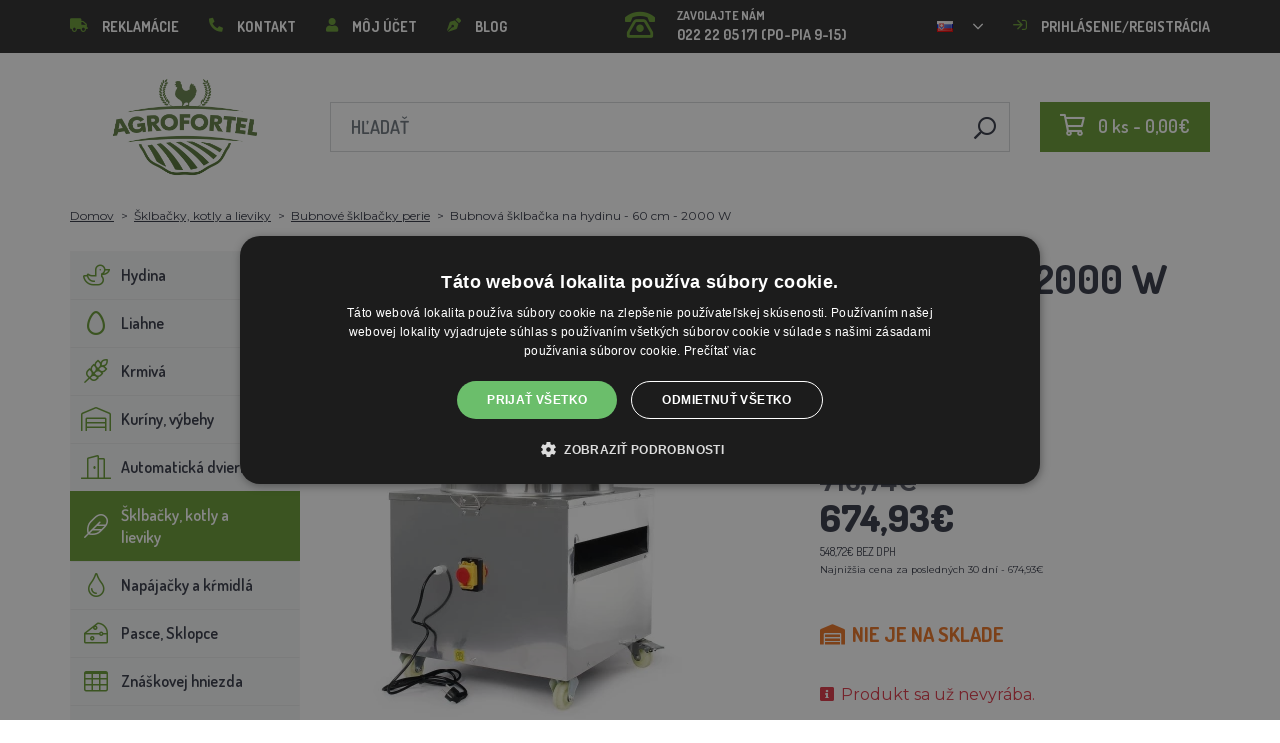

--- FILE ---
content_type: text/html; charset=utf-8
request_url: https://agrofortel.sk/bubnova-sklbacka-na-hydinu-60-cm-2000-w/
body_size: 30228
content:
 <!DOCTYPE html>
<!--[if IE]><![endif]-->
<!--[if IE 8 ]><html dir="ltr" lang="sk" class="ie8"><![endif]-->
<!--[if IE 9 ]><html dir="ltr" lang="sk" class="ie9"><![endif]-->
<!--[if (gt IE 9)|!(IE)]><!-->
<html dir="ltr" lang="sk">
<!--<![endif]-->
    <head>    
        <base href="https://agrofortel.sk/" />

        <script>window.dataLayer = window.dataLayer || []; function gtag(){dataLayer.push(arguments);}</script>
<script id="code-dataLayer">gtag("event", "view_item", {"currency":"CZK","items":[{"item_id":"14090","item_name":"Bubnov\u00e1 \u0161klba\u010dka na hydinu - 60 cm - 2000 W","index":0,"price":"13222.26","quantity":1,"item_brand":"AGROFORTEL","item_category":"\u0160klba\u010dky, kotly a lieviky","item_category2":"Bubnov\u00e9 \u0161klba\u010dky perie"}],"value":"13222.26"});</script>
        <meta http-equiv="content-type" content="text/html; charset=UTF-8" />
        <meta http-equiv="X-UA-Compatible" content="IE=edge" />
        <meta name="viewport" content="width=device-width, initial-scale=1, shrink-to-fit=no" />
        <meta property="og:image" content="https://agrofortel.sk/image/cachewebp/catalog/61815/1-200x200.webp" />
        <link href="https://agrofortel.sk/bubnova-sklbacka-na-hydinu-60-cm-2000-w" rel="canonical" /><link href="https://agrofortel.sk/image/catalog/logo/agrofortel-ico.png" rel="icon" />        <link rel="alternate" hreflang="cs-cz" href="https://lihne-inkubatory.cz/bubnova-skubacka-na-drubez-60-cm-2000-w" /><link rel="alternate" hreflang="hu-hu" href="https://agrofortel.hu/dob-baromfi-kopaszto-60-cm-2000-w" /><link rel="alternate" hreflang="sk-sk" href="https://lacneliahne.sk/bubnova-sklbacka-na-hydinu-60-cm-2000-w" /><link rel="alternate" hreflang="pl-pl" href="https://agrofortel.pl/skubarka-bebnowa-do-drobiu-60-cm-2000-w" /><link rel="alternate" hreflang="ro-ro" href="https://agrofortel.ro/deplumator-pasari-2000-w-60-cm-pana-la-15-kg" /><link rel="alternate" hreflang="cs-cz" href="https://agrofortel.cz/bubnova-skubacka-na-drubez-60-cm-2000-w" /><link rel="alternate" hreflang="sl-si" href="https://agrofortel.si/bobnasti-skubilnik-za-perutnino-60-cm-2000-w" /><link rel="alternate" hreflang="hr-hr" href="https://agrofortel.hr/bubanj-za-cerupanje-peradi-60-cm-2000-w" />
        <title>Bubnová šklbačka na hydinu - 60 cm - 2000 W | Agrofortel.sk</title>

        <meta name="description" content="Ponúkame Vám výbornú elektrickú bubnovú škubačku na hydinu - prepelice, holúbky, kurčatá, kačice, husokachny. Ideálna váha je do 7 kg. Náš najpredávanejší model.
Škubačka je osadená kvalitnými, gumovými škubacími prsty, ktoré sú vymeniteľné. Jadrom škuba" />        
                <meta name="google-site-verification" content="VACDwSddWKgHqks1XdNOd3Lf2h5iZb7zY7C4zEw1h5E" />
        <meta name="facebook-domain-verification" content="04cz3lbx2aovhmnxblpjaymoxt9u5w" />
        
        <!-- BOOTSTRAP CSS -->
        <link rel="stylesheet" href="https://stackpath.bootstrapcdn.com/bootstrap/4.5.2/css/bootstrap.min.css" integrity="sha384-JcKb8q3iqJ61gNV9KGb8thSsNjpSL0n8PARn9HuZOnIxN0hoP+VmmDGMN5t9UJ0Z" crossorigin="anonymous">
        <!-- GOOGLE FONTS -->
        <link href="https://fonts.googleapis.com/css2?family=Dosis:wght@200;300;400;500;600;700;800&family=Montserrat:ital,wght@0,100;0,200;0,300;0,400;0,500;0,600;0,700;0,800;0,900;1,100;1,200;1,300;1,400;1,500;1,600;1,700;1,800;1,900&family=Oswald:wght@200;300;400;500;600;700&display=swap" rel="stylesheet" />
        <!-- FONT AWESOME -->
        <link rel="stylesheet" href="https://pro.fontawesome.com/releases/v5.13.0/css/all.css" integrity="sha384-IIED/eyOkM6ihtOiQsX2zizxFBphgnv1zbe1bKA+njdFzkr6cDNy16jfIKWu4FNH" crossorigin="anonymous" />
        <!-- ADDITIONAL CSS -->
        <link rel="stylesheet" href="https://cdn.jsdelivr.net/gh/fancyapps/fancybox@3.5.7/dist/jquery.fancybox.min.css" />
        <link href="//cdn.jsdelivr.net/npm/slick-carousel@1.8.1/slick/slick.css" type="text/css" rel="stylesheet" media="screen" />        <!-- THEME CSS -->
        <link href="catalog/view/theme/default/stylesheet/style-v8.css?ver=1.3" rel="stylesheet" />
                <link href="catalog/view/theme/default/stylesheet/store/style_1-v3.css?ver=1.1" rel="stylesheet" />        
        <!-- JQUERY -->
        <script src="https://code.jquery.com/jquery-3.5.1.min.js" crossorigin="anonymous"></script>
        <script src="https://cdn.jsdelivr.net/npm/popper.js@1.16.1/dist/umd/popper.min.js" integrity="sha384-9/reFTGAW83EW2RDu2S0VKaIzap3H66lZH81PoYlFhbGU+6BZp6G7niu735Sk7lN" crossorigin="anonymous"></script>
        <script src="https://www.google.com/recaptcha/api.js" type="text/javascript"></script>
        
        <script>
            window.dataLayer = window.dataLayer || [];

                    </script>

                    <!-- Google Tag Manager -->
            <script>(function(w,d,s,l,i){w[l]=w[l]||[];w[l].push({'gtm.start':
            new Date().getTime(),event:'gtm.js'});var f=d.getElementsByTagName(s)[0],
            j=d.createElement(s),dl=l!='dataLayer'?'&l='+l:'';j.async=true;j.src=
            'https://www.googletagmanager.com/gtm.js?id='+i+dl;f.parentNode.insertBefore(j,f);
            })(window,document,'script','dataLayer','GTM-5VMDPD9');</script>
            <!-- End Google Tag Manager -->
        
                    <script>
                !function(f,b,e,v,n,t,s)
                {if(f.fbq)return;n=f.fbq=function(){n.callMethod?
                n.callMethod.apply(n,arguments):n.queue.push(arguments)};
                if(!f._fbq)f._fbq=n;n.push=n;n.loaded=!0;n.version='2.0';
                n.queue=[];t=b.createElement(e);t.async=!0;
                t.src=v;s=b.getElementsByTagName(e)[0];
                s.parentNode.insertBefore(t,s)}(window, document,'script',
                'https://connect.facebook.net/en_US/fbevents.js');
                fbq('init', '708880866826820');
                fbq('track', 'PageView');
            </script>
            <noscript><img height="1" width="1" style="display:none"
            src="https://www.facebook.com/tr?id=708880866826820&ev=PageView&noscript=1"
            /></noscript>
        
                <script type="application/ld+json">{"@context":"http:\/\/schema.org","@type":"WebSite","alternateName":"Agrofortel.sk","sameAs":[],"publisher":{"logo":{"@type":"ImageObject","url":"https:\/\/agrofortel.sk\/image\/catalog\/logo\/agrofortel.png"}}}</script>
        
                    <script type="application/ld+json">
                {
                    "@context": "https://schema.org/",
                    "@type": "Product",
                    "name": "Bubnová šklbačka na hydinu - 60 cm - 2000 W",
                    "image": ["https://agrofortel.sk/image/cachewebp/catalog/61815/1-375x375.webp"],
                    "offers": {
                        "@type": "Offer",
                        "url": "https://agrofortel.sk/bubnova-sklbacka-na-hydinu-60-cm-2000-w",
                        "priceCurrency": "EUR",
                        "price": "674.93",
                                            }
                }
            </script>
        
        <script>
            if (typeof gtag !== 'function') {
                function gtag(){dataLayer.push(arguments);}
            }
        </script>
    
								</head>
			
    
    <body class="product-product-14090">
                    <!-- Google Tag Manager (noscript) -->
            <noscript><iframe src="https://www.googletagmanager.com/ns.html?id=GTM-5VMDPD9" height="0" width="0" style="display:none;visibility:hidden"></iframe></noscript>
            <!-- End Google Tag Manager (noscript) -->
        
                    <script type="text/javascript">
            //<![CDATA[
            var _hwq = _hwq || [];
                _hwq.push(['setKey', 'E02B965B14951B3D2FA955B399A55633']);_hwq.push(['setTopPos', '60']);_hwq.push(['showWidget', '21']);(function() {
                var ho = document.createElement('script'); ho.type = 'text/javascript'; ho.async = true;
                ho.src = 'https://sk.im9.cz/direct/i/gjs.php?n=wdgt&sak=E02B965B14951B3D2FA955B399A55633';
                var s = document.getElementsByTagName('script')[0]; s.parentNode.insertBefore(ho, s);
            })();
            //]]>
            </script>
                

        
        <header>
            <div id="top">
                <div class="container">
                    <div class="row">
                        <div class="col-auto col-xl">
                            <button id="btn-header_menu" type="button" class="btn d-xl-none">
                                <i class="far fa-bars"></i>
                                <i class="far fa-times"></i>
                            </button>

                            <div id="header-menu">
                                <ul class="list-unstyled list-link">
                                                                            <li>
                                            <a href="https://agrofortel.sk/sos">
                                                <i class="fas fa-truck"></i>Reklamácie
                                            </a>
                                        </li>
                                    
                                    <li>
                                        <a href="https://agrofortel.sk/index.php?route=information/contact">
                                            <i class="fas fa-phone fa-flip-horizontal"></i>Kontakt
                                        </a>
                                    </li>

                                    <li>
                                        <a href="https://agrofortel.sk/index.php?route=account/account">
                                            <i class="fas fa-user"></i>Môj účet
                                        </a>
                                    </li>

                                    <li>
                                        <a href="https://agrofortel.sk/index.php?route=blog/blog">
                                            <i class="fas fa-pen-nib"></i>Blog
                                        </a>
                                    </li>
                                </ul>
                            </div>
                        </div>

                                                    <div class="col col-xl-auto">
                                <ul class="list-unstyled list-link">
                                    <li>
                                        <a href="tel:022 22 05 171" class="-call">
                                            <i class="far fa-phone-rotary"></i>
                                            <span class="m-0">Zavolajte nám</span>
                                            022 22 05 171 (PO-PIA 9-15)                                        </a>
                                    </li>
                                </ul>
                            </div>
                        
                                                    <div class="col-auto">
                                    <div id="language">
        <form action="https://agrofortel.sk/index.php?route=common/language/language" method="post" enctype="multipart/form-data" id="form-language">
            <div class="btn-group">
                <button class="btn btn-dropdown dropdown-toggle" data-toggle="dropdown">
                                                                                                                                                                                 
                            <img src="catalog/language/sk-sk/sk-sk.png" alt="AGROFORTEL.sk" title="AGROFORTEL.sk" />
                                                                                                                                                                                                                                                                                        </button>

                <ul class="dropdown-menu">
                                            <li>
                            <button class="btn btn-link btn-block language-select" type="button" name="0">
                                <img src="catalog/language/cs-cz/cs-cz.png" alt="Líhně-inkubátory.cz" title="Líhně-inkubátory.cz" /> Líhně-inkubátory.cz
                            </button>
                        </li>
                                            <li>
                            <button class="btn btn-link btn-block language-select" type="button" name="5">
                                <img src="catalog/language/cs-cz/cs-cz.png" alt="AGROFORTEL.CZ" title="AGROFORTEL.CZ" /> AGROFORTEL.CZ
                            </button>
                        </li>
                                            <li>
                            <button class="btn btn-link btn-block language-select" type="button" name="2">
                                <img src="catalog/language/sk-sk/sk-sk.png" alt="LacnéLiahne.sk" title="LacnéLiahne.sk" /> LacnéLiahne.sk
                            </button>
                        </li>
                                            <li>
                            <button class="btn btn-link btn-block language-select" type="button" name="9">
                                <img src="catalog/language/sk-sk/sk-sk.png" alt="AGROFORTEL.sk" title="AGROFORTEL.sk" /> AGROFORTEL.sk
                            </button>
                        </li>
                                            <li>
                            <button class="btn btn-link btn-block language-select" type="button" name="1">
                                <img src="catalog/language/hu-hu/hu-hu.png" alt="AGROFORTEL.HU" title="AGROFORTEL.HU" /> AGROFORTEL.HU
                            </button>
                        </li>
                                            <li>
                            <button class="btn btn-link btn-block language-select" type="button" name="4">
                                <img src="catalog/language/ro-ro/ro-ro.png" alt="AGROFORTEL.RO" title="AGROFORTEL.RO" /> AGROFORTEL.RO
                            </button>
                        </li>
                                            <li>
                            <button class="btn btn-link btn-block language-select" type="button" name="3">
                                <img src="catalog/language/pl/pl.png" alt="AGROFORTEL.PL" title="AGROFORTEL.PL" /> AGROFORTEL.PL
                            </button>
                        </li>
                                            <li>
                            <button class="btn btn-link btn-block language-select" type="button" name="8">
                                <img src="catalog/language/hr-hr/hr-hr.png" alt="AGROFORTEL.HR" title="AGROFORTEL.HR" /> AGROFORTEL.HR
                            </button>
                        </li>
                                            <li>
                            <button class="btn btn-link btn-block language-select" type="button" name="7">
                                <img src="catalog/language/sl-SI/sl-SI.png" alt="AGROFORTEL.SI" title="AGROFORTEL.SI" /> AGROFORTEL.SI
                            </button>
                        </li>
                                    </ul>
            </div>

            <input type="hidden" name="code" value="" />
        </form>
    </div>

                            </div>
                        
                        <div class="col-auto col-account">
                            <ul class="list-unstyled list-link">
                                <li>
                                    <a href="https://agrofortel.sk/index.php?route=account/account">
                                                                                    <i class="far fa-sign-in"></i>Prihlásenie/registrácia
                                                                            </a>
                                </li>
                            </ul>
                        </div>
                    </div>
                </div>
            </div>

            <div class="container">
                <div class="row align-items-center">
                    <div class="col-12 col-md-auto -col-logo">
                                                    <a href="https://agrofortel.sk/">
                                <img src="https://agrofortel.sk/image/catalog/logo/agrofortel.png" title="Agrofortel.sk" alt="Agrofortel.sk" class="img-fluid" />
                            </a>
                                            </div>

                    <div class="col">
                        <div id="search" class="module-search">
    <div class="input-group">
        <input type="text" name="search" class="form-control" placeholder="Hľadať" value="" />

        <span class="input-group-btn">
            <button class="btn btn-link btn-search">
                <i class="far fa-search fa-flip-horizontal"></i>
            </button>
        </span>
    </div>
</div>
                    </div>

                    <div class="col-auto">
                        <div id="cart" class="module-cart">
    <a href="https://agrofortel.sk/index.php?route=checkout/cart">
        <i class="far fa-shopping-cart"></i><span id="cart-total">0 ks - 0,00€</span>
    </a>
</div>
                    </div>

                                    </div>
            </div>

                    </header>

    <section class="module-breadcrumb">
        <div class="container">
            <ul class="list-unstyled list-breadcrumb">
                                    <li>
                                                    <a href="https://agrofortel.sk/">Domov</a>
                                            </li>
                                    <li>
                                                    <a href="https://agrofortel.sk/sklbacky-kotly-a-lieviky">Šklbačky, kotly a lieviky</a>
                                            </li>
                                    <li>
                                                    <a href="https://agrofortel.sk/bubnove-sklbacky-perie">Bubnové šklbačky perie</a>
                                            </li>
                                    <li>
                                                    <span>Bubnová šklbačka na hydinu - 60 cm - 2000 W</span>
                                            </li>
                            </ul>
        </div>
    </section>


<div class="container -with-column_left">
    <div class="row flex-lg-nowrap">
                        <aside id="column-left" class="col-12 col-lg-auto order-1">
                    <div class="module-category">
    <button id="btn-category" type="button" class="btn btn-block btn-primary d-lg-none">
        <i class="far fa-bars"></i>Kategórie
    </button>

    <ul class="list-unstyled list-category">
                    <li id="category-120" class="-has-children">
                <a href="https://agrofortel.sk/hydina" class="-with_icon">
                    <i class="fal fa-duck"></i>Hydina
                </a>

                                    <div class="-submenu">
                        <div class="row">
                                                            <div class="col-sm-6">
                                    <div class="-item-subcategory">
                                        <a href="https://agrofortel.sk/krmidla-pre-hydinu">
                                            <img src="https://agrofortel.sk/image/cachewebp/catalog/001_BENEFEED/kruh-50x50.webp" alt="Kŕmidlá pre hydinu" />

                                            <span>Kŕmidlá pre hydinu</span>
                                        </a>

                                                                                    <p><a href="https://agrofortel.sk/tubusove-krmidla">Tubusové kŕmidlá</a>, <a href="https://agrofortel.sk/zlabove-krmidla">Žľabové kŕmidlá</a>, <a href="https://agrofortel.sk/naslapne-krmidla">Nášľapné kŕmidlá</a>, <a href="https://agrofortel.sk/nasypne-krmidla-a-zasobniky">Násypné kŕmidlá a zásobníky</a>, <a href="https://agrofortel.sk/sady-na-vyrobu-krmidla">Sady na výrobu kŕmidla</a>, <a href="https://agrofortel.sk/krmidla-pre-male-kuriatka">Kŕmidlá pre malé kuriatka</a>, <a href="https://agrofortel.sk/sady-krmitko-napajacka">Sady krmítko + napájačka</a></p>
                                                                            </div>
                                </div>
                                                            <div class="col-sm-6">
                                    <div class="-item-subcategory">
                                        <a href="https://agrofortel.sk/kruzky-na-hydinu">
                                            <img src="https://agrofortel.sk/image/cachewebp/catalog/0001/krouzky-50x50.webp" alt="Krúžky na hydinu" />

                                            <span>Krúžky na hydinu</span>
                                        </a>

                                                                            </div>
                                </div>
                                                            <div class="col-sm-6">
                                    <div class="-item-subcategory">
                                        <a href="https://agrofortel.sk/kurenie-do-kurnika">
                                            <img src="https://agrofortel.sk/image/cachewebp/catalog/fotky/malopa/tf3079-12v-72w-topeni-s-termostatem-a-cidlem-do-kurniku-psi-boudy-50x50.webp" alt="Kúrenie do kurníka" />

                                            <span>Kúrenie do kurníka</span>
                                        </a>

                                                                            </div>
                                </div>
                                                            <div class="col-sm-6">
                                    <div class="-item-subcategory">
                                        <a href="https://agrofortel.sk/napajacky-pre-hydinu">
                                            <img src="https://agrofortel.sk/image/cachewebp/catalog/PRISLUSENSTVI/bajonetova-napajecka-pro-drubez-1-l-132-50x50.webp" alt="Napájačky pre hydinu" />

                                            <span>Napájačky pre hydinu</span>
                                        </a>

                                                                                    <p><a href="https://agrofortel.sk/nahradne-diely-pre-napajacky">Náhradné diely pre napájačky</a>, <a href="https://agrofortel.sk/klobukove-napajacky">Klobúkové napájačky</a>, <a href="https://agrofortel.sk/barelove-napajacky">Barelové napájačky</a>, <a href="https://agrofortel.sk/vedierkove-napajacky">Vedierkové napájačky</a>, <a href="https://agrofortel.sk/napajacky-na-pletivo">Napájačky na pletivo</a>, <a href="https://agrofortel.sk/automaticke-napajacie-systemy">Automatické napájacie systémy</a>, <a href="https://agrofortel.sk/napajacky-pre-male-kuriatka">Napájačky pre malé kuriatka</a>, <a href="https://agrofortel.sk/sety-krmitko-napajacka">Sety krmítko + napájačka</a></p>
                                                                            </div>
                                </div>
                                                            <div class="col-sm-6">
                                    <div class="-item-subcategory">
                                        <a href="https://agrofortel.sk/podkladky-sadrova-vajcia">
                                            <img src="https://agrofortel.sk/image/cachewebp/catalog/Podkladky/20240912_175649-50x50.webp" alt="Podkladky, sadrové vajcia" />

                                            <span>Podkladky, sadrové vajcia</span>
                                        </a>

                                                                            </div>
                                </div>
                                                            <div class="col-sm-6">
                                    <div class="-item-subcategory">
                                        <a href="https://agrofortel.sk/klietky-na-odchov-hydiny">
                                            <img src="https://agrofortel.sk/image/cachewebp/catalog/LGN60_TVKE/LGN60_TVE_transparent-50x50.webp" alt="Klietky na odchov hydiny" />

                                            <span>Klietky na odchov hydiny</span>
                                        </a>

                                                                            </div>
                                </div>
                                                            <div class="col-sm-6">
                                    <div class="-item-subcategory">
                                        <a href="https://agrofortel.sk/pripravky-proti-cmelikom">
                                            <img src="https://agrofortel.sk/image/cachewebp/catalog/00000001_BROED/01_ENERGYS/kat/rebel-cmelikostop-na-hubeni-cmeliku-u-slepic-drubeze-holubu-a-ptactva-5-l-postriku-50x50.webp" alt="Prípravky proti čmelíkom" />

                                            <span>Prípravky proti čmelíkom</span>
                                        </a>

                                                                            </div>
                                </div>
                                                            <div class="col-sm-6">
                                    <div class="-item-subcategory">
                                        <a href="https://agrofortel.sk/prepravne-boxy-na-hydinu">
                                            <img src="https://agrofortel.sk/image/cachewebp/catalog/boxy/nizky-50x50.webp" alt="Prepravné boxy na hydinu" />

                                            <span>Prepravné boxy na hydinu</span>
                                        </a>

                                                                            </div>
                                </div>
                                                            <div class="col-sm-6">
                                    <div class="-item-subcategory">
                                        <a href="https://agrofortel.sk/nevodive-siete-pre-hydinu">
                                            <img src="https://agrofortel.sk/image/cachewebp/catalog/sit_12/1-50x50.webp" alt="Nevodivé siete pre hydinu" />

                                            <span>Nevodivé siete pre hydinu</span>
                                        </a>

                                                                            </div>
                                </div>
                                                    </div>
                    </div>
                            </li>
                    <li id="category-20" class="-has-children">
                <a href="https://agrofortel.sk/liahne" class="-with_icon">
                    <i class="far fa-egg"></i>Liahne
                </a>

                                    <div class="-submenu">
                        <div class="row">
                                                            <div class="col-sm-6">
                                    <div class="-item-subcategory">
                                        <a href="https://agrofortel.sk/liahne-covatutto">
                                            <img src="https://agrofortel.sk/image/cachewebp/catalog/NOVI-1960A5S00/Novital-Covatutto-162-Digitale-50x50.webp" alt="Liahne COVATUTTO" />

                                            <span>Liahne COVATUTTO</span>
                                        </a>

                                                                            </div>
                                </div>
                                                            <div class="col-sm-6">
                                    <div class="-item-subcategory">
                                        <a href="https://agrofortel.sk/liahne-covina">
                                            <img src="https://agrofortel.sk/image/cachewebp/catalog/lihne/automaticka-digitalni-lihen-kurat-drubeze-covina-super-24-s-dolihni-doprava-zdarma-60-50x50.webp" alt="Liahne COVINA" />

                                            <span>Liahne COVINA</span>
                                        </a>

                                                                            </div>
                                </div>
                                                            <div class="col-sm-6">
                                    <div class="-item-subcategory">
                                        <a href="https://agrofortel.sk/plne-automaticke-liahne-s-regulaciou-vlhkosti-s-multi-drziakmi-pre-vsetky-druhy-vajec">
                                            <img src="https://agrofortel.sk/image/cachewebp/catalog/WQ/72983511_542869586510442_115937522554503168_n-50x50.webp" alt="Plne automatické liahne AGROFORTEL WQ" />

                                            <span>Plne automatické liahne AGROFORTEL WQ</span>
                                        </a>

                                                                            </div>
                                </div>
                                                            <div class="col-sm-6">
                                    <div class="-item-subcategory">
                                        <a href="https://agrofortel.sk/plne-automaticke-liahne-eco-profi">
                                            <img src="https://agrofortel.sk/image/cachewebp/catalog/EU-PROFI-20-G/egg-incubator-eu-profi-G-20-1-50x50.webp" alt="Plne automatické liahne ECO-PROFI" />

                                            <span>Plne automatické liahne ECO-PROFI</span>
                                        </a>

                                                                            </div>
                                </div>
                                                            <div class="col-sm-6">
                                    <div class="-item-subcategory">
                                        <a href="https://agrofortel.sk/liahne-agrofortel-yz">
                                            <img src="https://agrofortel.sk/image/cachewebp/catalog/H120/3-50x50.webp" alt="Liahne AGROFORTEL YZ" />

                                            <span>Liahne AGROFORTEL YZ</span>
                                        </a>

                                                                            </div>
                                </div>
                                                            <div class="col-sm-6">
                                    <div class="-item-subcategory">
                                        <a href="https://agrofortel.sk/liahne-proegg-by-agrofortel">
                                            <img src="https://agrofortel.sk/image/cachewebp/catalog/PH-100%20M/PH-100_M_GUGULLI-50x50.webp" alt="Liahne ProEGG by AGROFORTEL" />

                                            <span>Liahne ProEGG by AGROFORTEL</span>
                                        </a>

                                                                            </div>
                                </div>
                                                            <div class="col-sm-6">
                                    <div class="-item-subcategory">
                                        <a href="https://agrofortel.sk/liahne-brinsea">
                                            <img src="https://agrofortel.sk/image/cachewebp/catalog/00000001_BROED/01_ENERGYS/brinsea-50x50.webp" alt="Liahne Brinsea" />

                                            <span>Liahne Brinsea</span>
                                        </a>

                                                                                    <p><a href="https://agrofortel.sk/nahradne-diely-brinsea">Náhradné diely Brinsea</a></p>
                                                                            </div>
                                </div>
                                                            <div class="col-sm-6">
                                    <div class="-item-subcategory">
                                        <a href="https://agrofortel.sk/liahne-pre-hydinu">
                                            <img src="https://agrofortel.sk/image/cachewebp/catalog/yz32s/automaticka-digitalni-lihen-yz32s-s-dolihni-vlhkomerem-a-led-drzaky-doprava-zdarma-pro-32-vajec-a6471-50x50.webp" alt="Liahne pre hydinu" />

                                            <span>Liahne pre hydinu</span>
                                        </a>

                                                                            </div>
                                </div>
                                                            <div class="col-sm-6">
                                    <div class="-item-subcategory">
                                        <a href="https://agrofortel.sk/nahradne-diely-pre-liahne">
                                            <img src="https://agrofortel.sk/image/cachewebp/catalog/lihne/poloautomaticka-digitalni-lihen-kurat-drubeze-covina-super-24-s-dolihni-doprava-zdarma-a5887-50x50.webp" alt="Náhradné diely pre liahne" />

                                            <span>Náhradné diely pre liahne</span>
                                        </a>

                                                                            </div>
                                </div>
                                                            <div class="col-sm-6">
                                    <div class="-item-subcategory">
                                        <a href="https://agrofortel.sk/prehliadacky-vajec">
                                            <img src="https://agrofortel.sk/image/cachewebp/catalog/prosvecovacky/prosvecovacka-vajec-river-15w-51-50x50.webp" alt="Prehliadačky vajec" />

                                            <span>Prehliadačky vajec</span>
                                        </a>

                                                                            </div>
                                </div>
                                                    </div>
                    </div>
                            </li>
                    <li id="category-266" class="-has-children">
                <a href="https://agrofortel.sk/krmiva" class="-with_icon">
                    <i class="fal fa-regular fa-wheat"></i>Krmivá
                </a>

                                    <div class="-submenu">
                        <div class="row">
                                                            <div class="col-sm-6">
                                    <div class="-item-subcategory">
                                        <a href="https://agrofortel.sk/doplnkove-krmivo-vitaminy-mineraly">
                                            <img src="https://agrofortel.sk/image/cachewebp/catalog/001_BENEFEED/aquamid-karnivit-drubez-500ml-50x50.webp" alt="Doplnkové krmivo, vitamíny, minerály" />

                                            <span>Doplnkové krmivo, vitamíny, minerály</span>
                                        </a>

                                                                            </div>
                                </div>
                                                            <div class="col-sm-6">
                                    <div class="-item-subcategory">
                                        <a href="https://agrofortel.sk/krmiva-pre-morky">
                                            <img src="https://agrofortel.sk/image/cachewebp/catalog/fotky/Energys/all/83204%20bez%20pozadí-50x50.webp" alt="Krmivá pre morky" />

                                            <span>Krmivá pre morky</span>
                                        </a>

                                                                            </div>
                                </div>
                                                            <div class="col-sm-6">
                                    <div class="-item-subcategory">
                                        <a href="https://agrofortel.sk/krmiva-pre-sparkatu-zver">
                                            <img src="https://agrofortel.sk/image/cachewebp/catalog/000000000001_BAZAR/premin%20myslivecká-50x50.webp" alt="Krmivá pre špárkatú zver" />

                                            <span>Krmivá pre špárkatú zver</span>
                                        </a>

                                                                            </div>
                                </div>
                                                            <div class="col-sm-6">
                                    <div class="-item-subcategory">
                                        <a href="https://agrofortel.sk/krmne-suroviny">
                                            <img src="https://agrofortel.sk/image/cachewebp/catalog/00000001_BROED/01_ENERGYS/DEHEU_CzechUniversal_25000g_3DBLB_2D1_STD_bez%20pozadi-50x50.webp" alt="Kŕmne suroviny" />

                                            <span>Kŕmne suroviny</span>
                                        </a>

                                                                            </div>
                                </div>
                                                            <div class="col-sm-6">
                                    <div class="-item-subcategory">
                                        <a href="https://agrofortel.sk/lizy">
                                            <img src="https://agrofortel.sk/image/cachewebp/catalog/_feed/a/ac76b19a647c589c7d2b7a724ca4bec6-50x50.webp" alt="Lizy" />

                                            <span>Lizy</span>
                                        </a>

                                                                            </div>
                                </div>
                                                            <div class="col-sm-6">
                                    <div class="-item-subcategory">
                                        <a href="https://agrofortel.sk/krmivo-pre-kraliky">
                                            <img src="https://agrofortel.sk/image/cachewebp/catalog/00000001_BROED/01_ENERGYS/kat/kralici-50x50.webp" alt="Krmivo pre králiky" />

                                            <span>Krmivo pre králiky</span>
                                        </a>

                                                                            </div>
                                </div>
                                                            <div class="col-sm-6">
                                    <div class="-item-subcategory">
                                        <a href="https://agrofortel.sk/krmiva-pre-nosnice">
                                            <img src="https://agrofortel.sk/image/cachewebp/catalog/00000001_BROED/01_ENERGYS/kat/nosnice-50x50.webp" alt="Krmivá pre nosnice" />

                                            <span>Krmivá pre nosnice</span>
                                        </a>

                                                                            </div>
                                </div>
                                                            <div class="col-sm-6">
                                    <div class="-item-subcategory">
                                        <a href="https://agrofortel.sk/krmiva-pre-hydinu">
                                            <img src="https://agrofortel.sk/image/cachewebp/catalog/00000001_BROED/01_ENERGYS/kat/drubez-50x50.webp" alt="Krmivá pre hydinu" />

                                            <span>Krmivá pre hydinu</span>
                                        </a>

                                                                            </div>
                                </div>
                                                            <div class="col-sm-6">
                                    <div class="-item-subcategory">
                                        <a href="https://agrofortel.sk/krmiva-pre-bazanty-a-prepelice">
                                            <img src="https://agrofortel.sk/image/cachewebp/catalog/00000001_BROED/01_ENERGYS/kat/smes-50x50.webp" alt="Krmivá pre bažanty a prepelice" />

                                            <span>Krmivá pre bažanty a prepelice</span>
                                        </a>

                                                                            </div>
                                </div>
                                                            <div class="col-sm-6">
                                    <div class="-item-subcategory">
                                        <a href="https://agrofortel.sk/krmiva-pre-pstrosy-a-holuby">
                                            <img src="https://agrofortel.sk/image/cachewebp/catalog/00000001_BROED/01_ENERGYS/kat/smes-50x50.webp" alt="Krmivá pre pštrosy a holuby" />

                                            <span>Krmivá pre pštrosy a holuby</span>
                                        </a>

                                                                            </div>
                                </div>
                                                            <div class="col-sm-6">
                                    <div class="-item-subcategory">
                                        <a href="https://agrofortel.sk/krmiva-pre-osipane">
                                            <img src="https://agrofortel.sk/image/cachewebp/catalog/00000001_BROED/01_ENERGYS/kat/New_4133024_X_DEHEU_Prasata_25000g_3DBLB_2D1_STD_bez%20pozadi-50x50.webp" alt="Krmivá pre ošípané" />

                                            <span>Krmivá pre ošípané</span>
                                        </a>

                                                                            </div>
                                </div>
                                                            <div class="col-sm-6">
                                    <div class="-item-subcategory">
                                        <a href="https://agrofortel.sk/krmiva-pre-prezuvavce">
                                            <img src="https://agrofortel.sk/image/cachewebp/catalog/00000001_BROED/01_ENERGYS/kat/4133024_X_DEHEU_SKOT_25000g_3DBLB_2D1_STD-50x50.webp" alt="Krmivá pre prežúvavce" />

                                            <span>Krmivá pre prežúvavce</span>
                                        </a>

                                                                            </div>
                                </div>
                                                            <div class="col-sm-6">
                                    <div class="-item-subcategory">
                                        <a href="https://agrofortel.sk/krmiva-pre-hlodavce">
                                            <img src="https://agrofortel.sk/image/cachewebp/catalog/00000001_BROED/01_ENERGYS/kat/smes-3-50x50.webp" alt="Krmivá pre hlodavce" />

                                            <span>Krmivá pre hlodavce</span>
                                        </a>

                                                                            </div>
                                </div>
                                                            <div class="col-sm-6">
                                    <div class="-item-subcategory">
                                        <a href="https://agrofortel.sk/krmiva-pre-kone">
                                            <img src="https://agrofortel.sk/image/cachewebp/catalog/00000001_BROED/01_ENERGYS/kat/2020%20DH_CZ_Universal_25000g_3DBLB_2D1_STDpruhledne_pozadi-50x50.webp" alt="Krmivá pre kone" />

                                            <span>Krmivá pre kone</span>
                                        </a>

                                                                            </div>
                                </div>
                                                            <div class="col-sm-6">
                                    <div class="-item-subcategory">
                                        <a href="https://agrofortel.sk/krmiva-pre-ryby">
                                            <img src="https://agrofortel.sk/image/cachewebp/catalog/00000001_BROED/01_ENERGYS/kat/2020%20DH_CZ_Universal_25000g_3DBLB_2D1_STDpruhledne_pozadi-50x50.webp" alt="Krmivá pre ryby" />

                                            <span>Krmivá pre ryby</span>
                                        </a>

                                                                            </div>
                                </div>
                                                            <div class="col-sm-6">
                                    <div class="-item-subcategory">
                                        <a href="https://agrofortel.sk/krmivo-po-exspiraci">
                                            <img src="https://agrofortel.sk/image/cachewebp/catalog/000000000001_BAZAR/bazant-maxi-50x50.webp" alt="Krmivo po exspiraci" />

                                            <span>Krmivo po exspiraci</span>
                                        </a>

                                                                            </div>
                                </div>
                                                    </div>
                    </div>
                            </li>
                    <li id="category-68" class="-has-children">
                <a href="https://agrofortel.sk/kuriny-vybehy" class="-with_icon">
                    <i class="fal fa-warehouse"></i>Kuríny, výbehy
                </a>

                                    <div class="-submenu">
                        <div class="row">
                                                            <div class="col-sm-6">
                                    <div class="-item-subcategory">
                                        <a href="https://agrofortel.sk/kuriny-a-husniky">
                                            <img src="https://agrofortel.sk/image/cachewebp/catalog/51072/dreveny-kurnik-rim-s-pozinkovanou-sitovinou-a-zasobnikem-2000x810x1160mm-121-50x50.webp" alt="Kuríny a husníky" />

                                            <span>Kuríny a husníky</span>
                                        </a>

                                                                            </div>
                                </div>
                                                            <div class="col-sm-6">
                                    <div class="-item-subcategory">
                                        <a href="https://agrofortel.sk/vonkajsie-vybehy-a-klietky">
                                            <img src="https://agrofortel.sk/image/cachewebp/catalog/PRISLUSENSTVI/vybehy/61211-2-50x50.webp" alt="Vonkajšie výbehy a klietky" />

                                            <span>Vonkajšie výbehy a klietky</span>
                                        </a>

                                                                            </div>
                                </div>
                                                            <div class="col-sm-6">
                                    <div class="-item-subcategory">
                                        <a href="https://agrofortel.sk/drevene-kurniky-bez-vybehu">
                                            <img src="https://agrofortel.sk/image/cachewebp/catalog/129/1-50x50.webp" alt="Drevené kurníky bez výbehu" />

                                            <span>Drevené kurníky bez výbehu</span>
                                        </a>

                                                                            </div>
                                </div>
                                                            <div class="col-sm-6">
                                    <div class="-item-subcategory">
                                        <a href="https://agrofortel.sk/drevene-kurniky-s-vybehom">
                                            <img src="https://agrofortel.sk/image/cachewebp/catalog/RHODOS/Snímek%20obrazovky%202020-04-08%20v 21.15.28-50x50.webp" alt="Drevené kurníky s výbehom" />

                                            <span>Drevené kurníky s výbehom</span>
                                        </a>

                                                                            </div>
                                </div>
                                                            <div class="col-sm-6">
                                    <div class="-item-subcategory">
                                        <a href="https://agrofortel.sk/kurniky-z-hpl-laminatu">
                                            <img src="https://agrofortel.sk/image/cachewebp/catalog/_feed/a/a52ea7e0905f1fb9debda235be62bf88-50x50.webp" alt="Kurníky z HPL laminátu" />

                                            <span>Kurníky z HPL laminátu</span>
                                        </a>

                                                                            </div>
                                </div>
                                                            <div class="col-sm-6">
                                    <div class="-item-subcategory">
                                        <a href="https://agrofortel.sk/kurniky-z-eko-plastu">
                                            <img src="https://agrofortel.sk/image/cachewebp/catalog/MINSK/1-50x50.webp" alt="Kurníky z EKO plastu" />

                                            <span>Kurníky z EKO plastu</span>
                                        </a>

                                                                            </div>
                                </div>
                                                            <div class="col-sm-6">
                                    <div class="-item-subcategory">
                                        <a href="https://agrofortel.sk/husniky">
                                            <img src="https://agrofortel.sk/image/cachewebp/catalog/JIHLAVA/1-50x50.webp" alt="Husníky" />

                                            <span>Husníky</span>
                                        </a>

                                                                            </div>
                                </div>
                                                    </div>
                    </div>
                            </li>
                    <li id="category-91" class="-has-children">
                <a href="https://agrofortel.sk/automaticka-dvierka" class="-with_icon">
                    <i class="fal fa-door-open"></i>Automatická dvierka
                </a>

                                    <div class="-submenu">
                        <div class="row">
                                                            <div class="col-sm-6">
                                    <div class="-item-subcategory">
                                        <a href="https://agrofortel.sk/automaticke-dvierka-agrofortel">
                                            <img src="https://agrofortel.sk/image/cachewebp/catalog/Dvirka6/1-50x50.webp" alt="Automatické dvierka AGROFORTEL" />

                                            <span>Automatické dvierka AGROFORTEL</span>
                                        </a>

                                                                            </div>
                                </div>
                                                            <div class="col-sm-6">
                                    <div class="-item-subcategory">
                                        <a href="https://agrofortel.sk/automaticke-dvierka-brinsea">
                                            <img src="https://agrofortel.sk/image/cachewebp/catalog/Brin/131-50x50.webp" alt="Automatické dvierka BRINSEA" />

                                            <span>Automatické dvierka BRINSEA</span>
                                        </a>

                                                                            </div>
                                </div>
                                                            <div class="col-sm-6">
                                    <div class="-item-subcategory">
                                        <a href="https://agrofortel.sk/automaticke-dvierka-poultry-kit">
                                            <img src="https://agrofortel.sk/image/cachewebp/catalog/poultry_kit/PK_4-50x50.webp" alt="Automatické dvierka POULTRY KIT" />

                                            <span>Automatické dvierka POULTRY KIT</span>
                                        </a>

                                                                            </div>
                                </div>
                                                            <div class="col-sm-6">
                                    <div class="-item-subcategory">
                                        <a href="https://agrofortel.sk/automaticke-dvierka-jost-technik">
                                            <img src="https://agrofortel.sk/image/cachewebp/catalog/_feed/f/f22545b4392be58cddea7561ea3a3bcd-50x50.webp" alt="Automatické dvierka JOST TECHNIK" />

                                            <span>Automatické dvierka JOST TECHNIK</span>
                                        </a>

                                                                            </div>
                                </div>
                                                            <div class="col-sm-6">
                                    <div class="-item-subcategory">
                                        <a href="https://agrofortel.sk/automaticke-dvierka-kerbl">
                                            <img src="https://agrofortel.sk/image/cachewebp/catalog/_feed/e/e2ccfbaaa9bfb73547e25938f3bf6e7c-50x50.webp" alt="Automatické dvierka KERBL" />

                                            <span>Automatické dvierka KERBL</span>
                                        </a>

                                                                            </div>
                                </div>
                                                            <div class="col-sm-6">
                                    <div class="-item-subcategory">
                                        <a href="https://agrofortel.sk/automaticke-dvierka-chicken-guard">
                                            <img src="https://agrofortel.sk/image/cachewebp/catalog/_feed/7/73aa94e26bbb24995cd1ed6d36e80a3f-50x50.webp" alt="Automatické dvierka CHICKEN GUARD" />

                                            <span>Automatické dvierka CHICKEN GUARD</span>
                                        </a>

                                                                            </div>
                                </div>
                                                    </div>
                    </div>
                            </li>
                    <li id="category-66" class="-has-children">
                <a href="https://agrofortel.sk/sklbacky-kotly-a-lieviky" class="-with_icon active">
                    <i class="fal fa-feather"></i>Šklbačky, kotly a lieviky
                </a>

                                    <div class="-submenu">
                        <div class="row">
                                                            <div class="col-sm-6">
                                    <div class="-item-subcategory">
                                        <a href="https://agrofortel.sk/bubnove-sklbacky-perie">
                                            <img src="https://agrofortel.sk/image/cachewebp/catalog/skubacka_l/1-50x50.webp" alt="Bubnové šklbačky perie" />

                                            <span>Bubnové šklbačky perie</span>
                                        </a>

                                                                            </div>
                                </div>
                                                            <div class="col-sm-6">
                                    <div class="-item-subcategory">
                                        <a href="https://agrofortel.sk/sklbacka-na-vrtacku">
                                            <img src="https://agrofortel.sk/image/cachewebp/catalog/_feed/c/c248bf26d9dc85350230fad38ecbad16-50x50.webp" alt="Škubačky na vŕtačku" />

                                            <span>Škubačky na vŕtačku</span>
                                        </a>

                                                                            </div>
                                </div>
                                                            <div class="col-sm-6">
                                    <div class="-item-subcategory">
                                        <a href="https://agrofortel.sk/kotly-na-sparovania-hydiny">
                                            <img src="https://agrofortel.sk/image/cachewebp/catalog/00000001_BROED/01_ENERGYS/kotel70/WechatIMG250-50x50.webp" alt="Kotly na sparovania hydiny" />

                                            <span>Kotly na sparovania hydiny</span>
                                        </a>

                                                                            </div>
                                </div>
                                                            <div class="col-sm-6">
                                    <div class="-item-subcategory">
                                        <a href="https://agrofortel.sk/porazacie-vedra">
                                            <img src="https://agrofortel.sk/image/cachewebp/catalog/trychtyre/Snímek%20obrazovky%202019-10-15%20v 17.02.55-50x50.webp" alt="Porážacie vedra" />

                                            <span>Porážacie vedra</span>
                                        </a>

                                                                            </div>
                                </div>
                                                            <div class="col-sm-6">
                                    <div class="-item-subcategory">
                                        <a href="https://agrofortel.sk/prislusenstvo-na-sklbanie">
                                            <img src="https://agrofortel.sk/image/cachewebp/catalog/_feed/6/6e83862184df53bfa45d89c63015040f-50x50.webp" alt="Príslušenstvo na šklbanie" />

                                            <span>Príslušenstvo na šklbanie</span>
                                        </a>

                                                                            </div>
                                </div>
                                                            <div class="col-sm-6">
                                    <div class="-item-subcategory">
                                        <a href="https://agrofortel.sk/sklbaci-vosk">
                                            <img src="https://agrofortel.sk/image/cachewebp/catalog/PRISLUSENSTVI/skubaci_vosk-50x50.webp" alt="Šklbací vosk" />

                                            <span>Šklbací vosk</span>
                                        </a>

                                                                            </div>
                                </div>
                                                    </div>
                    </div>
                            </li>
                    <li id="category-71" class="-has-children">
                <a href="https://agrofortel.sk/napajacky-a-krmidla" class="-with_icon">
                    <i class="fal fa-tint"></i>Napájačky a kŕmidlá
                </a>

                                    <div class="-submenu">
                        <div class="row">
                                                            <div class="col-sm-6">
                                    <div class="-item-subcategory">
                                        <a href="https://agrofortel.sk/krmidla">
                                            <img src="https://agrofortel.sk/image/cachewebp/catalog/001_BENEFEED/kruh-50x50.webp" alt="Kŕmidlá" />

                                            <span>Kŕmidlá</span>
                                        </a>

                                                                            </div>
                                </div>
                                                            <div class="col-sm-6">
                                    <div class="-item-subcategory">
                                        <a href="https://agrofortel.sk/napajacky">
                                            <img src="https://agrofortel.sk/image/cachewebp/catalog/1GAUN/226-030_600x600-50x50.webp" alt="Napájačky" />

                                            <span>Napájačky</span>
                                        </a>

                                                                                    <p><a href="https://agrofortel.sk/loptove-napajacky-pre-kone-a-dobytok">Loptové napájačky pre kone a dobytok</a></p>
                                                                            </div>
                                </div>
                                                    </div>
                    </div>
                            </li>
                    <li id="category-110" class="-has-children">
                <a href="https://agrofortel.sk/pasce-sklopce" class="-with_icon">
                    <i class="fal fa-cheese-swiss"></i>Pasce, Sklopce
                </a>

                                    <div class="-submenu">
                        <div class="row">
                                                            <div class="col-sm-6">
                                    <div class="-item-subcategory">
                                        <a href="https://agrofortel.sk/navnady-do-pasce">
                                            <img src="https://agrofortel.sk/image/cache/catalog/piktogramy/navnada-50x50.gif" alt="Návnady do pasce" />

                                            <span>Návnady do pasce</span>
                                        </a>

                                                                            </div>
                                </div>
                                                            <div class="col-sm-6">
                                    <div class="-item-subcategory">
                                        <a href="https://agrofortel.sk/obchody-so-psami">
                                            <img src="https://agrofortel.sk/image/cache/catalog/piktogramy/sklopce/pes-50x50.gif" alt="Obchody so psami" />

                                            <span>Obchody so psami</span>
                                        </a>

                                                                            </div>
                                </div>
                                                            <div class="col-sm-6">
                                    <div class="-item-subcategory">
                                        <a href="https://agrofortel.sk/pachove-odpudzovace">
                                            <img src="https://agrofortel.sk/image/cache/catalog/piktogramy/odpuzovace-50x50.gif" alt="Odpudzovače" />

                                            <span>Odpudzovače</span>
                                        </a>

                                                                                    <p><a href="https://agrofortel.sk/pachove-odpudzovace-1">Pachové odpudzovače</a>, <a href="https://agrofortel.sk/pachovia">Pachovia</a>, <a href="https://agrofortel.sk/ultrazvukove">Ultrazvukové</a></p>
                                                                            </div>
                                </div>
                                                            <div class="col-sm-6">
                                    <div class="-item-subcategory">
                                        <a href="https://agrofortel.sk/pasc-na-bobry">
                                            <img src="https://agrofortel.sk/image/cache/catalog/piktogramy/bobr-nutrie-50x50.gif" alt="Pasc na bobry" />

                                            <span>Pasc na bobry</span>
                                        </a>

                                                                            </div>
                                </div>
                                                            <div class="col-sm-6">
                                    <div class="-item-subcategory">
                                        <a href="https://agrofortel.sk/pasce-na-krysy">
                                            <img src="https://agrofortel.sk/image/cache/catalog/piktogramy/krysa-50x50.gif" alt="Pasce na krysy" />

                                            <span>Pasce na krysy</span>
                                        </a>

                                                                            </div>
                                </div>
                                                            <div class="col-sm-6">
                                    <div class="-item-subcategory">
                                        <a href="https://agrofortel.sk/pasce-na-mysi">
                                            <img src="https://agrofortel.sk/image/cache/catalog/piktogramy/sklopce/myš-50x50.gif" alt="Pasce na myši" />

                                            <span>Pasce na myši</span>
                                        </a>

                                                                            </div>
                                </div>
                                                            <div class="col-sm-6">
                                    <div class="-item-subcategory">
                                        <a href="https://agrofortel.sk/past-na-hlodavce">
                                            <img src="https://agrofortel.sk/image/cache/catalog/piktogramy/sklopce/hlodavci-50x50.gif" alt="Pasti na hlodavce" />

                                            <span>Pasti na hlodavce</span>
                                        </a>

                                                                            </div>
                                </div>
                                                            <div class="col-sm-6">
                                    <div class="-item-subcategory">
                                        <a href="https://agrofortel.sk/past-na-krtky-hryzce-a-hrabose">
                                            <img src="https://agrofortel.sk/image/cache/catalog/piktogramy/krtek-50x50.gif" alt="Pasti na krtky, hryzce a hraboše" />

                                            <span>Pasti na krtky, hryzce a hraboše</span>
                                        </a>

                                                                            </div>
                                </div>
                                                            <div class="col-sm-6">
                                    <div class="-item-subcategory">
                                        <a href="https://agrofortel.sk/predajne-pre-kuny">
                                            <img src="https://agrofortel.sk/image/cache/catalog/piktogramy/sklopce/kuna-50x50.gif" alt="Predajne pre kuny" />

                                            <span>Predajne pre kuny</span>
                                        </a>

                                                                            </div>
                                </div>
                                                            <div class="col-sm-6">
                                    <div class="-item-subcategory">
                                        <a href="https://agrofortel.sk/sklopca-na-kraliky-zajace">
                                            <img src="https://agrofortel.sk/image/cache/catalog/piktogramy/sklopce/zajic-50x50.gif" alt="Sklopca na králiky, zajace" />

                                            <span>Sklopca na králiky, zajace</span>
                                        </a>

                                                                            </div>
                                </div>
                                                            <div class="col-sm-6">
                                    <div class="-item-subcategory">
                                        <a href="https://agrofortel.sk/sklopca-na-lisky">
                                            <img src="https://agrofortel.sk/image/cache/catalog/piktogramy/sklopce/liska-50x50.gif" alt="Sklopca na líšky" />

                                            <span>Sklopca na líšky</span>
                                        </a>

                                                                            </div>
                                </div>
                                                            <div class="col-sm-6">
                                    <div class="-item-subcategory">
                                        <a href="https://agrofortel.sk/sklopca-na-macky">
                                            <img src="https://agrofortel.sk/image/cache/catalog/piktogramy/kocka-50x50.gif" alt="Sklopca na mačky" />

                                            <span>Sklopca na mačky</span>
                                        </a>

                                                                            </div>
                                </div>
                                                            <div class="col-sm-6">
                                    <div class="-item-subcategory">
                                        <a href="https://agrofortel.sk/sklopca-na-tchore">
                                            <img src="https://agrofortel.sk/image/cache/catalog/piktogramy/sklopce/tchor-50x50.gif" alt="Sklopca na tchore" />

                                            <span>Sklopca na tchore</span>
                                        </a>

                                                                            </div>
                                </div>
                                                            <div class="col-sm-6">
                                    <div class="-item-subcategory">
                                        <a href="https://agrofortel.sk/sklopca-na-vydry">
                                            <img src="https://agrofortel.sk/image/cache/catalog/piktogramy/vydra-50x50.gif" alt="Sklopca na vydry" />

                                            <span>Sklopca na vydry</span>
                                        </a>

                                                                            </div>
                                </div>
                                                            <div class="col-sm-6">
                                    <div class="-item-subcategory">
                                        <a href="https://agrofortel.sk/gombiky-na-jazvecoch">
                                            <img src="https://agrofortel.sk/image/cache/catalog/piktogramy/jezevec-50x50.gif" alt="Sklopce na jazvecov" />

                                            <span>Sklopce na jazvecov</span>
                                        </a>

                                                                            </div>
                                </div>
                                                            <div class="col-sm-6">
                                    <div class="-item-subcategory">
                                        <a href="https://agrofortel.sk/sklopce-na-lasicky">
                                            <img src="https://agrofortel.sk/image/cache/catalog/piktogramy/sklopce/lasicka-50x50.gif" alt="Sklopce na lasičky" />

                                            <span>Sklopce na lasičky</span>
                                        </a>

                                                                            </div>
                                </div>
                                                            <div class="col-sm-6">
                                    <div class="-item-subcategory">
                                        <a href="https://agrofortel.sk/sklopce-na-nutrie">
                                            <img src="https://agrofortel.sk/image/cache/catalog/piktogramy/bobr-nutrie-50x50.gif" alt="Sklopce na nutrie" />

                                            <span>Sklopce na nutrie</span>
                                        </a>

                                                                            </div>
                                </div>
                                                            <div class="col-sm-6">
                                    <div class="-item-subcategory">
                                        <a href="https://agrofortel.sk/sklopce-na-potkany">
                                            <img src="https://agrofortel.sk/image/cache/catalog/piktogramy/sklopce/potkan-50x50.gif" alt="Sklopce na potkany" />

                                            <span>Sklopce na potkany</span>
                                        </a>

                                                                            </div>
                                </div>
                                                            <div class="col-sm-6">
                                    <div class="-item-subcategory">
                                        <a href="https://agrofortel.sk/gombiky-pre-odvaznych">
                                            <img src="https://agrofortel.sk/image/cache/catalog/piktogramy/sklopce/hrabos-50x50.gif" alt="Sklopce pre hraboše" />

                                            <span>Sklopce pre hraboše</span>
                                        </a>

                                                                            </div>
                                </div>
                                                    </div>
                    </div>
                            </li>
                    <li id="category-103" class="-has-children">
                <a href="https://agrofortel.sk/znaskovej-hniezda" class="-with_icon">
                    <i class="fal fa-table"></i>Znáškovej hniezda
                </a>

                                    <div class="-submenu">
                        <div class="row">
                                                            <div class="col-sm-6">
                                    <div class="-item-subcategory">
                                        <a href="https://agrofortel.sk/plastove-znaskove-hniezda">
                                            <img src="https://agrofortel.sk/image/cachewebp/catalog/PRISLUSENSTVI/hnizda/1-50x50.webp" alt="Plastové znáškové hniezda" />

                                            <span>Plastové znáškové hniezda</span>
                                        </a>

                                                                            </div>
                                </div>
                                                            <div class="col-sm-6">
                                    <div class="-item-subcategory">
                                        <a href="https://agrofortel.sk/kovove-znaskove-hniezda">
                                            <img src="https://agrofortel.sk/image/cachewebp/catalog/GAUN/10150-50x50.webp" alt="Kovové znáškové hniezda" />

                                            <span>Kovové znáškové hniezda</span>
                                        </a>

                                                                            </div>
                                </div>
                                                            <div class="col-sm-6">
                                    <div class="-item-subcategory">
                                        <a href="https://agrofortel.sk/kosiky-do-znaskovych-hniezd">
                                            <img src="https://agrofortel.sk/image/cachewebp/catalog/00000001_BROED/01_ENERGYS/10137-50x50.webp" alt="Košíky do znáškových hniezd" />

                                            <span>Košíky do znáškových hniezd</span>
                                        </a>

                                                                            </div>
                                </div>
                                                            <div class="col-sm-6">
                                    <div class="-item-subcategory">
                                        <a href="https://agrofortel.sk/znaskove-hniezda-na-nozickach">
                                            <img src="https://agrofortel.sk/image/cachewebp/catalog/0000001_AGFTEL/001GAUN/10128-50x50.webp" alt="Znáškové hniezda na nožičkách" />

                                            <span>Znáškové hniezda na nožičkách</span>
                                        </a>

                                                                            </div>
                                </div>
                                                            <div class="col-sm-6">
                                    <div class="-item-subcategory">
                                        <a href="https://agrofortel.sk/vnutorne-znaskove-hniezda">
                                            <img src="https://agrofortel.sk/image/cachewebp/catalog/00001_GAUN/CE-50x50.webp" alt="Vnútorné znáškové hniezda" />

                                            <span>Vnútorné znáškové hniezda</span>
                                        </a>

                                                                            </div>
                                </div>
                                                            <div class="col-sm-6">
                                    <div class="-item-subcategory">
                                        <a href="https://agrofortel.sk/vonkajsie-znaskove-hniezda">
                                            <img src="https://agrofortel.sk/image/cachewebp/catalog/0001/st_1-50x50.webp" alt="Vonkajšie znáškové hniezda" />

                                            <span>Vonkajšie znáškové hniezda</span>
                                        </a>

                                                                            </div>
                                </div>
                                                            <div class="col-sm-6">
                                    <div class="-item-subcategory">
                                        <a href="https://agrofortel.sk/prislusenstvo-k-znaskovym-hniezdam">
                                            <img src="https://agrofortel.sk/image/cachewebp/catalog/00000001_BROED/01_ENERGYS/10137-50x50.webp" alt="Príslušenstvo k znáškovým hniezdam" />

                                            <span>Príslušenstvo k znáškovým hniezdam</span>
                                        </a>

                                                                            </div>
                                </div>
                                                    </div>
                    </div>
                            </li>
                    <li id="category-267" class="">
                <a href="https://agrofortel.sk/peletovacie-lisy-na-krmivo" class="-with_icon">
                    <i class="fal fa-starship-freighter"></i>Peletovacie lisy na krmivo
                </a>

                            </li>
                    <li id="category-94" class="-has-children">
                <a href="https://agrofortel.sk/srotovniky-na-obilie" class="-with_icon">
                    <i class="fal fa-wheat"></i>Šrotovníky na obilie
                </a>

                                    <div class="-submenu">
                        <div class="row">
                                                            <div class="col-sm-6">
                                    <div class="-item-subcategory">
                                        <a href="https://agrofortel.sk/talianske-srotovniky-obilia-novital">
                                            <img src="https://agrofortel.sk/image/cachewebp/catalog/SE-3356/Novital_Davide_Golia_Kreslicí%20plátno%2044%20kopie@120x-50-50x50.webp" alt="Talianske šrotovníky obilia NOVITAL" />

                                            <span>Talianske šrotovníky obilia NOVITAL</span>
                                        </a>

                                                                            </div>
                                </div>
                                                            <div class="col-sm-6">
                                    <div class="-item-subcategory">
                                        <a href="https://agrofortel.sk/srotovniky-na-obilie-agrofortel">
                                            <img src="https://agrofortel.sk/image/cachewebp/catalog/0000001_AGFTEL/SROTOVNIKY/AGF-60_1-50x50.webp" alt="Šrotovníky na obilie AGROFORTEL" />

                                            <span>Šrotovníky na obilie AGROFORTEL</span>
                                        </a>

                                                                            </div>
                                </div>
                                                            <div class="col-sm-6">
                                    <div class="-item-subcategory">
                                        <a href="https://agrofortel.sk/srotovniky-na-obilie-mill">
                                            <img src="https://agrofortel.sk/image/cachewebp/catalog/_feed/a/a40da920192bd227d272352c753aa25c-50x50.webp" alt="Šrotovníky na obilie MILL ET" />

                                            <span>Šrotovníky na obilie MILL ET</span>
                                        </a>

                                                                            </div>
                                </div>
                                                            <div class="col-sm-6">
                                    <div class="-item-subcategory">
                                        <a href="https://agrofortel.sk/srotovniky-na-obilie-ama">
                                            <img src="https://agrofortel.sk/image/cachewebp/catalog/fotky/kladivkovy-srotovnik1-50x50.webp" alt="Šrotovníky na obilie AMA" />

                                            <span>Šrotovníky na obilie AMA</span>
                                        </a>

                                                                            </div>
                                </div>
                                                            <div class="col-sm-6">
                                    <div class="-item-subcategory">
                                        <a href="https://agrofortel.sk/mlynceky-na-muku">
                                            <img src="https://agrofortel.sk/image/cachewebp/catalog/_feed/c/c2d4b1f640bc6848eb7debd343a83264-50x50.webp" alt="Mlynčeky a šrotovníky na múku" />

                                            <span>Mlynčeky a šrotovníky na múku</span>
                                        </a>

                                                                            </div>
                                </div>
                                                            <div class="col-sm-6">
                                    <div class="-item-subcategory">
                                        <a href="https://agrofortel.sk/mackace-na-obili">
                                            <img src="https://agrofortel.sk/image/cachewebp/catalog/Cleo/MOARA%20PENTRU%20PRESAT%20BOABE,%20CU%20ROLE%20(MB%2004)%20(1)-50x50.webp" alt="Mačkače na obilí" />

                                            <span>Mačkače na obilí</span>
                                        </a>

                                                                            </div>
                                </div>
                                                            <div class="col-sm-6">
                                    <div class="-item-subcategory">
                                        <a href="https://agrofortel.sk/nahradne-diely-pre-srotovniky">
                                            <img src="https://agrofortel.sk/image/cachewebp/catalog/sitko/sieve-euromill-0.6-01-min-50x50.webp" alt="Náhradné diely pre šrotovníky" />

                                            <span>Náhradné diely pre šrotovníky</span>
                                        </a>

                                                                            </div>
                                </div>
                                                            <div class="col-sm-6">
                                    <div class="-item-subcategory">
                                        <a href="https://agrofortel.sk/talianske-srotovniky-na-obilie-river-systems">
                                            <img src="https://agrofortel.sk/image/cachewebp/catalog/RIV-650R/Mistral_50L_Kreslicí%20plátno%203-50x50.webp" alt="Talianske šrotovníky na obilie RIVER SYSTEMS" />

                                            <span>Talianske šrotovníky na obilie RIVER SYSTEMS</span>
                                        </a>

                                                                            </div>
                                </div>
                                                    </div>
                    </div>
                            </li>
                    <li id="category-64" class="-has-children">
                <a href="https://agrofortel.sk/umele-kvocky-a-vyhrievanie" class="-with_icon">
                    <i class="fal fa-temperature-up"></i>Umelé kvočky a vyhrievanie
                </a>

                                    <div class="-submenu">
                        <div class="row">
                                                            <div class="col-sm-6">
                                    <div class="-item-subcategory">
                                        <a href="https://agrofortel.sk/nahradne-diely-pre-umele-kvocky">
                                            <img src="https://agrofortel.sk/image/cachewebp/catalog/0001%20ND/4-50x50.webp" alt="Náhradné diely pre umelé kvočky" />

                                            <span>Náhradné diely pre umelé kvočky</span>
                                        </a>

                                                                            </div>
                                </div>
                                                            <div class="col-sm-6">
                                    <div class="-item-subcategory">
                                        <a href="https://agrofortel.sk/vyhrievacie-dosky-umele-kvocky">
                                            <img src="https://agrofortel.sk/image/cachewebp/catalog/KVOCNY/umela-kvocna-vyhrevna-deska-40x60-cm-62-w-doprava-zdarma-95-50x50.webp" alt="Vyhrievacie dosky - umelé kvočky" />

                                            <span>Vyhrievacie dosky - umelé kvočky</span>
                                        </a>

                                                                            </div>
                                </div>
                                                            <div class="col-sm-6">
                                    <div class="-item-subcategory">
                                        <a href="https://agrofortel.sk/ziarovky-infra-a-keramicke">
                                            <img src="https://agrofortel.sk/image/cache/catalog/ZAROVKY/100w_keramicka_zarovka-50x50.gif" alt="Žiarovky - infra a keramické" />

                                            <span>Žiarovky - infra a keramické</span>
                                        </a>

                                                                            </div>
                                </div>
                                                            <div class="col-sm-6">
                                    <div class="-item-subcategory">
                                        <a href="https://agrofortel.sk/infralampy">
                                            <img src="https://agrofortel.sk/image/cache/catalog/ZAROVKY/infra_lampa_1-50x50.gif" alt="Infralampy" />

                                            <span>Infralampy</span>
                                        </a>

                                                                            </div>
                                </div>
                                                            <div class="col-sm-6">
                                    <div class="-item-subcategory">
                                        <a href="https://agrofortel.sk/odchovne-vykurovacie-kable-a-dalsie-prislusenstvo">
                                            <img src="https://agrofortel.sk/image/cachewebp/catalog/002/odchovna-50x50.webp" alt="Odchovne, vykurovacie káble a ďalšie príslušenstvo" />

                                            <span>Odchovne, vykurovacie káble a ďalšie príslušenstvo</span>
                                        </a>

                                                                            </div>
                                </div>
                                                            <div class="col-sm-6">
                                    <div class="-item-subcategory">
                                        <a href="https://agrofortel.sk/vyhrievacie-dosky-pod-napajacku">
                                            <img src="https://agrofortel.sk/image/cachewebp/catalog/vyhrivaci_deska/topna-vyhrivaci-deska-pod-napajecku-prumer-az-30-cm-a6382-50x50.webp" alt="Vyhrievacie dosky pod napájačku" />

                                            <span>Vyhrievacie dosky pod napájačku</span>
                                        </a>

                                                                            </div>
                                </div>
                                                    </div>
                    </div>
                            </li>
                    <li id="category-108" class="-has-children">
                <a href="https://agrofortel.sk/vtaky-voliery" class="-with_icon">
                    <i class="fal fa-home-alt"></i>Vtáky, voliéry
                </a>

                                    <div class="-submenu">
                        <div class="row">
                                                            <div class="col-sm-6">
                                    <div class="-item-subcategory">
                                        <a href="https://agrofortel.sk/budky-hniezda-podstielky">
                                            <img src="https://agrofortel.sk/image/cachewebp/catalog/_feed/c/c83338f19bc7b87c5d7564870c972431-50x50.webp" alt="Búdky, hniezda, podstielky " />

                                            <span>Búdky, hniezda, podstielky </span>
                                        </a>

                                                                            </div>
                                </div>
                                                            <div class="col-sm-6">
                                    <div class="-item-subcategory">
                                        <a href="https://agrofortel.sk/klietky-voliery-pre-vtaky">
                                            <img src="https://agrofortel.sk/image/cachewebp/catalog/308/308_Vogelvoliere_Maxi_1-50x50.webp" alt="Klietky, voliéry pre vtáky" />

                                            <span>Klietky, voliéry pre vtáky</span>
                                        </a>

                                                                            </div>
                                </div>
                                                            <div class="col-sm-6">
                                    <div class="-item-subcategory">
                                        <a href="https://agrofortel.sk/znaskove-hniezda-pre-vtaky">
                                            <img src="https://agrofortel.sk/image/cachewebp/catalog/00001_GAUN/30555-50x50.webp" alt="Znáškové hniezda pre vtáky" />

                                            <span>Znáškové hniezda pre vtáky</span>
                                        </a>

                                                                            </div>
                                </div>
                                                    </div>
                    </div>
                            </li>
                    <li id="category-128" class="-has-children">
                <a href="https://agrofortel.sk/kraliky-kralikarne" class="-with_icon">
                    <i class="fal fa-rabbit"></i>Králiky, králikárne
                </a>

                                    <div class="-submenu">
                        <div class="row">
                                                            <div class="col-sm-6">
                                    <div class="-item-subcategory">
                                        <a href="https://agrofortel.sk/napajacky-pre-kraliky">
                                            <img src="https://agrofortel.sk/image/cachewebp/catalog/00001_GAUN/24320-50x50.webp" alt="Napájačky pre králiky" />

                                            <span>Napájačky pre králiky</span>
                                        </a>

                                                                            </div>
                                </div>
                                                            <div class="col-sm-6">
                                    <div class="-item-subcategory">
                                        <a href="https://agrofortel.sk/podstielky-pre-hlodavce">
                                            <img src="https://agrofortel.sk/image/cachewebp/catalog/_feed/f/f052ef8055581edcaa77e8574a579b8b-50x50.webp" alt="Podstielky pre hlodavce" />

                                            <span>Podstielky pre hlodavce</span>
                                        </a>

                                                                            </div>
                                </div>
                                                            <div class="col-sm-6">
                                    <div class="-item-subcategory">
                                        <a href="https://agrofortel.sk/klietky-na-chov-kralikov">
                                            <img src="https://agrofortel.sk/image/cachewebp/catalog/00001_GAUN/44480-50x50.webp" alt="Klietky na chov králikov" />

                                            <span>Klietky na chov králikov</span>
                                        </a>

                                                                            </div>
                                </div>
                                                            <div class="col-sm-6">
                                    <div class="-item-subcategory">
                                        <a href="https://agrofortel.sk/kralikarne">
                                            <img src="https://agrofortel.sk/image/cachewebp/catalog/00001_BRNO/083_hasenstall_minihaus_1-50x50.webp" alt="Králikárne" />

                                            <span>Králikárne</span>
                                        </a>

                                                                            </div>
                                </div>
                                                            <div class="col-sm-6">
                                    <div class="-item-subcategory">
                                        <a href="https://agrofortel.sk/trusniky-vane-rosty">
                                            <img src="https://agrofortel.sk/image/cachewebp/catalog/KR-3050PC/tempkr-4050pc_basesquare_1280x1280-50x50.webp" alt="Trusníky, vane, rošty" />

                                            <span>Trusníky, vane, rošty</span>
                                        </a>

                                                                            </div>
                                </div>
                                                            <div class="col-sm-6">
                                    <div class="-item-subcategory">
                                        <a href="https://agrofortel.sk/omracovacie-pristroje-napinace-na-kozu">
                                            <img src="https://agrofortel.sk/image/cachewebp/catalog/001_BIOVETA/omr-50x50.webp" alt="Omračovacie prístroje, napínače na kožu" />

                                            <span>Omračovacie prístroje, napínače na kožu</span>
                                        </a>

                                                                            </div>
                                </div>
                                                    </div>
                    </div>
                            </li>
                    <li id="category-112" class="-has-children">
                <a href="https://agrofortel.sk/elektricke-ohradniky" class="-with_icon">
                    <i class="fal fa-bolt"></i>Elektrické ohradníky
                </a>

                                    <div class="-submenu">
                        <div class="row">
                                                            <div class="col-sm-6">
                                    <div class="-item-subcategory">
                                        <a href="https://agrofortel.sk/kompletne-sety-elektrickych-ohradnikov">
                                            <img src="https://agrofortel.sk/image/cachewebp/catalog/_feed/d/dcf2c89afd396cdb75098bcea8166f59-50x50.webp" alt="Kompletné sety elektrických ohradníkov" />

                                            <span>Kompletné sety elektrických ohradníkov</span>
                                        </a>

                                                                            </div>
                                </div>
                                                            <div class="col-sm-6">
                                    <div class="-item-subcategory">
                                        <a href="https://agrofortel.sk/baterie-pre-elektricke-ohradniky">
                                            <img src="https://agrofortel.sk/image/cachewebp/catalog/_feed/f/f03ea7d6b8aae4b550cbcb5f9174191e-50x50.webp" alt="Batérie pre elektrické ohradníky" />

                                            <span>Batérie pre elektrické ohradníky</span>
                                        </a>

                                                                            </div>
                                </div>
                                                            <div class="col-sm-6">
                                    <div class="-item-subcategory">
                                        <a href="https://agrofortel.sk/elektricke-ohradniky-proti-slimakom">
                                            <img src="https://agrofortel.sk/image/cachewebp/catalog/00001_GAUN/291125-50x50.webp" alt="Elektrické ohradníky proti slimákom" />

                                            <span>Elektrické ohradníky proti slimákom</span>
                                        </a>

                                                                            </div>
                                </div>
                                                            <div class="col-sm-6">
                                    <div class="-item-subcategory">
                                        <a href="https://agrofortel.sk/solarne-systemy-pre-elektricke-ohradniky">
                                            <img src="https://agrofortel.sk/image/cachewebp/catalog/_feed/f/f03ea7d6b8aae4b550cbcb5f9174191e-50x50.webp" alt="Solárne systémy pre elektrické ohradníky" />

                                            <span>Solárne systémy pre elektrické ohradníky</span>
                                        </a>

                                                                                    <p><a href="https://agrofortel.sk/prislusenstvo-pre-solarne-systemy">Príslušenstvo pre solárne systémy</a>, <a href="https://agrofortel.sk/sady-pre-solarne-napajanie-ohradnikov-basic">Sady pre solárne napájanie ohradníkov BASIC</a>, <a href="https://agrofortel.sk/schranky-pre-zdroje-ohradnika">Schránky pre zdroje ohradníka</a>, <a href="https://agrofortel.sk/solarne-panely-regulatory-a-konzoly">Solárne panely, regulátory a konzoly</a></p>
                                                                            </div>
                                </div>
                                                            <div class="col-sm-6">
                                    <div class="-item-subcategory">
                                        <a href="https://agrofortel.sk/zdroje-impulzov-a-skusacky">
                                            <img src="https://agrofortel.sk/image/cachewebp/catalog/0_OHRADNIKY/1JB-50x50.webp" alt="Zdroje impulzov a skúšačky" />

                                            <span>Zdroje impulzov a skúšačky</span>
                                        </a>

                                                                            </div>
                                </div>
                                                            <div class="col-sm-6">
                                    <div class="-item-subcategory">
                                        <a href="https://agrofortel.sk/vodice-a-siete-k-ohradnikom">
                                            <img src="https://agrofortel.sk/image/cachewebp/catalog/_feed/7/7101a35f31f2f095ef8add2c941aa09d-50x50.webp" alt="Vodiče a siete k ohradníkom" />

                                            <span>Vodiče a siete k ohradníkom</span>
                                        </a>

                                                                            </div>
                                </div>
                                                            <div class="col-sm-6">
                                    <div class="-item-subcategory">
                                        <a href="https://agrofortel.sk/kable-pre-elektricke-ohradniky">
                                            <img src="https://agrofortel.sk/image/cachewebp/catalog/_feed/1/1d2319d438638424219611347a966c2b-50x50.webp" alt="Káble pre elektrické ohradníky" />

                                            <span>Káble pre elektrické ohradníky</span>
                                        </a>

                                                                            </div>
                                </div>
                                                            <div class="col-sm-6">
                                    <div class="-item-subcategory">
                                        <a href="https://agrofortel.sk/zemniace-tyce-pre-elektricke-ohradniky">
                                            <img src="https://agrofortel.sk/image/cachewebp/catalog/_feed/9/98ba5bfffa130447411ec7402d4b2a01-50x50.webp" alt="Zemniace tyče pre elektrické ohradníky" />

                                            <span>Zemniace tyče pre elektrické ohradníky</span>
                                        </a>

                                                                            </div>
                                </div>
                                                            <div class="col-sm-6">
                                    <div class="-item-subcategory">
                                        <a href="https://agrofortel.sk/stlpiky-pre-elektricke-ohradniky">
                                            <img src="https://agrofortel.sk/image/cachewebp/catalog/_feed/f/f51496c168dee0753a8f6fdd6243db6c-50x50.webp" alt="Stĺpiky pre elektrické ohradníky" />

                                            <span>Stĺpiky pre elektrické ohradníky</span>
                                        </a>

                                                                            </div>
                                </div>
                                                            <div class="col-sm-6">
                                    <div class="-item-subcategory">
                                        <a href="https://agrofortel.sk/izolatory-pre-elektricke-ohradniky">
                                            <img src="https://agrofortel.sk/image/cachewebp/catalog/_feed/9/9247e09afb8ae794c79549f361472d26-50x50.webp" alt="Izolátory pre elektrické ohradníky" />

                                            <span>Izolátory pre elektrické ohradníky</span>
                                        </a>

                                                                            </div>
                                </div>
                                                            <div class="col-sm-6">
                                    <div class="-item-subcategory">
                                        <a href="https://agrofortel.sk/ostatne-prislusenstvo-pre-ohradniky">
                                            <img src="https://agrofortel.sk/image/cachewebp/catalog/_feed/a/ae9cacff9f9b84f25ea9cc4be53afbed-50x50.webp" alt="Ostatné príslušenstvo pre ohradníky" />

                                            <span>Ostatné príslušenstvo pre ohradníky</span>
                                        </a>

                                                                            </div>
                                </div>
                                                            <div class="col-sm-6">
                                    <div class="-item-subcategory">
                                        <a href="https://agrofortel.sk/pachove-ohrady">
                                            <img src="https://agrofortel.sk/image/cachewebp/catalog/_feed/2/20788fe296081501aa2ff5f3b378f087-50x50.webp" alt="Pachové ohrady" />

                                            <span>Pachové ohrady</span>
                                        </a>

                                                                            </div>
                                </div>
                                                    </div>
                    </div>
                            </li>
                    <li id="category-125" class="-has-children">
                <a href="https://agrofortel.sk/vcelarstvo" class="-with_icon">
                    <i class="fal fa-fill-drip"></i>Včelárstvo
                </a>

                                    <div class="-submenu">
                        <div class="row">
                                                            <div class="col-sm-6">
                                    <div class="-item-subcategory">
                                        <a href="https://agrofortel.sk/cedenie-medu">
                                            <img src="https://agrofortel.sk/image/cachewebp/catalog/00001_GAUN/12051/0512a-A-50x50.webp" alt="Cedenie medu" />

                                            <span>Cedenie medu</span>
                                        </a>

                                                                            </div>
                                </div>
                                                            <div class="col-sm-6">
                                    <div class="-item-subcategory">
                                        <a href="https://agrofortel.sk/odvieckovanie">
                                            <img src="https://agrofortel.sk/image/cachewebp/catalog/00001_GAUN/12051/0513a-50x50.webp" alt="Odviečkovanie" />

                                            <span>Odviečkovanie</span>
                                        </a>

                                                                            </div>
                                </div>
                                                            <div class="col-sm-6">
                                    <div class="-item-subcategory">
                                        <a href="https://agrofortel.sk/ostatne">
                                            <img src="https://agrofortel.sk/image/cachewebp/catalog/00001_GAUN/12051/silikon%202-50x50.webp" alt="ostatné" />

                                            <span>ostatné</span>
                                        </a>

                                                                            </div>
                                </div>
                                                            <div class="col-sm-6">
                                    <div class="-item-subcategory">
                                        <a href="https://agrofortel.sk/pomocky-na-chov-matiek-a-rojenie">
                                            <img src="https://agrofortel.sk/image/cachewebp/catalog/00001_GAUN/12051/0506a-50x50.webp" alt="Pomôcky na chov matiek a rojenie" />

                                            <span>Pomôcky na chov matiek a rojenie</span>
                                        </a>

                                                                            </div>
                                </div>
                                                            <div class="col-sm-6">
                                    <div class="-item-subcategory">
                                        <a href="https://agrofortel.sk/medomety">
                                            <img src="https://agrofortel.sk/image/cachewebp/catalog/0051336/1-50x50.webp" alt="Medomety" />

                                            <span>Medomety</span>
                                        </a>

                                                                                    <p><a href="https://agrofortel.sk/elektricke-medomety">Elektrické medomety</a>, <a href="https://agrofortel.sk/nahradne-diely-pre-medomety">Náhradné diely pre medomety</a>, <a href="https://agrofortel.sk/rucne-medomety">Ručné medomety</a></p>
                                                                            </div>
                                </div>
                                                            <div class="col-sm-6">
                                    <div class="-item-subcategory">
                                        <a href="https://agrofortel.sk/dymaky">
                                            <img src="https://agrofortel.sk/image/cachewebp/catalog/0061710/1-50x50.webp" alt="Dymáky" />

                                            <span>Dymáky</span>
                                        </a>

                                                                            </div>
                                </div>
                                                    </div>
                    </div>
                            </li>
                    <li id="category-134" class="-has-children">
                <a href="https://agrofortel.sk/farmarske-potreby" class="-with_icon">
                    <i class="fal fa-farm"></i>Farmárske potreby
                </a>

                                    <div class="-submenu">
                        <div class="row">
                                                            <div class="col-sm-6">
                                    <div class="-item-subcategory">
                                        <a href="https://agrofortel.sk/dojacie-zariadenie">
                                            <img src="https://agrofortel.sk/image/cachewebp/catalog/tk1-pk-50x50.webp" alt="Dojacie zariadenie" />

                                            <span>Dojacie zariadenie</span>
                                        </a>

                                                                                    <p><a href="https://agrofortel.sk/mobilne-konvove-dojenie-pre-hovadzi-dobytok-1">Mobilné konvové dojenie pre hovädzí dobytok</a>, <a href="https://agrofortel.sk/mobilne-konvove-dojenie-pre-kozy-1">Mobilné konvové dojenie pre kozy</a></p>
                                                                            </div>
                                </div>
                                                            <div class="col-sm-6">
                                    <div class="-item-subcategory">
                                        <a href="https://agrofortel.sk/drvice-kosti">
                                            <img src="https://agrofortel.sk/image/cachewebp/catalog/0000001_AGFTEL/kost/bez_poj2-50x50.webp" alt="Drviče kostí, strúhadlá, rezačky" />

                                            <span>Drviče kostí, strúhadlá, rezačky</span>
                                        </a>

                                                                            </div>
                                </div>
                                                            <div class="col-sm-6">
                                    <div class="-item-subcategory">
                                        <a href="https://agrofortel.sk/hubenie-cmelikov">
                                            <img src="https://agrofortel.sk/image/cachewebp/catalog/_feed/8/8248fb4e7413bcdf00730f9f44976464-50x50.webp" alt="Hubenie čmelíkov" />

                                            <span>Hubenie čmelíkov</span>
                                        </a>

                                                                            </div>
                                </div>
                                                            <div class="col-sm-6">
                                    <div class="-item-subcategory">
                                        <a href="https://agrofortel.sk/lopatky-na-krmivo">
                                            <img src="https://agrofortel.sk/image/cachewebp/catalog/00000001_BROED/lopatka_3-50x50.webp" alt="Lopatky na krmivo" />

                                            <span>Lopatky na krmivo</span>
                                        </a>

                                                                            </div>
                                </div>
                                                            <div class="col-sm-6">
                                    <div class="-item-subcategory">
                                        <a href="https://agrofortel.sk/podlahove-rosty">
                                            <img src="https://agrofortel.sk/image/cachewebp/catalog/_feed/a/a73c06f8e9061ee7cc28986086f58673-50x50.webp" alt="Podlahové rošty" />

                                            <span>Podlahové rošty</span>
                                        </a>

                                                                            </div>
                                </div>
                                                            <div class="col-sm-6">
                                    <div class="-item-subcategory">
                                        <a href="https://agrofortel.sk/pomucky-do-stale">
                                            <img src="https://agrofortel.sk/image/cachewebp/catalog/_feed/7/79eefebc5398f51b754def110fad41f0-50x50.webp" alt="Pomůcky do stále" />

                                            <span>Pomůcky do stále</span>
                                        </a>

                                                                            </div>
                                </div>
                                                            <div class="col-sm-6">
                                    <div class="-item-subcategory">
                                        <a href="https://agrofortel.sk/pracovni-rukavice">
                                            <img src="https://agrofortel.sk/image/cachewebp/catalog/_feed/f/f856211df89d9b10fa7ef735733f1565-50x50.webp" alt="Pracovní rukavice" />

                                            <span>Pracovní rukavice</span>
                                        </a>

                                                                            </div>
                                </div>
                                                            <div class="col-sm-6">
                                    <div class="-item-subcategory">
                                        <a href="https://agrofortel.sk/ultrazvukove-odpudzovace">
                                            <img src="https://agrofortel.sk/image/cache/catalog/piktogramy/odpuzovace-50x50.gif" alt="Ultrazvukové odpudzovače" />

                                            <span>Ultrazvukové odpudzovače</span>
                                        </a>

                                                                                    <p><a href="https://agrofortel.sk/plasice-hadov">Plašiče hadov</a>, <a href="https://agrofortel.sk/plasice-krtkov">Plašiče krtkov</a>, <a href="https://agrofortel.sk/plasice-na-kuny">Plašiče na kuny</a>, <a href="https://agrofortel.sk/plasice-na-mysi">Plašiče na myši</a></p>
                                                                            </div>
                                </div>
                                                            <div class="col-sm-6">
                                    <div class="-item-subcategory">
                                        <a href="https://agrofortel.sk/vahy-bosche">
                                            <img src="https://agrofortel.sk/image/cachewebp/catalog/_feed/6/6416ff64310c33f81ee6738d097f1554-50x50.webp" alt="Váhy Bosche" />

                                            <span>Váhy Bosche</span>
                                        </a>

                                                                                    <p><a href="https://agrofortel.sk/vahy-pro-zvirata">Váhy pro zvířata</a></p>
                                                                            </div>
                                </div>
                                                            <div class="col-sm-6">
                                    <div class="-item-subcategory">
                                        <a href="https://agrofortel.sk/vahy-vlhkomery-teplomery-aj">
                                            <img src="https://agrofortel.sk/image/cachewebp/catalog/_feed/a/a9ec7c8cd345e4eb3b8a21ef984b4f04-50x50.webp" alt="Váhy, vlhkoměry, teploměry aj." />

                                            <span>Váhy, vlhkoměry, teploměry aj.</span>
                                        </a>

                                                                            </div>
                                </div>
                                                            <div class="col-sm-6">
                                    <div class="-item-subcategory">
                                        <a href="https://agrofortel.sk/vidle-hrabe-sterky">
                                            <img src="https://agrofortel.sk/image/cachewebp/catalog/_feed/e/e4b435bf6114fb1e53c70d4f8b9bb186-50x50.webp" alt="Vidle, hrábě, stěrky" />

                                            <span>Vidle, hrábě, stěrky</span>
                                        </a>

                                                                            </div>
                                </div>
                                                            <div class="col-sm-6">
                                    <div class="-item-subcategory">
                                        <a href="https://agrofortel.sk/dezinfekcia-a-dezinsekcia">
                                            <img src="https://agrofortel.sk/image/cachewebp/catalog/PRISLUSENSTVI/51064/ivasan-50x50.webp" alt="Dezinfekcia a dezinsekcia" />

                                            <span>Dezinfekcia a dezinsekcia</span>
                                        </a>

                                                                                    <p><a href="https://agrofortel.sk/hubenie-a-odpudzovanie-much">Hubenie a odpudzovanie múch</a>, <a href="https://agrofortel.sk/hubenie-os">Hubenie ôs</a>, <a href="https://agrofortel.sk/hubenie-plostic">Hubenie ploštíc</a></p>
                                                                            </div>
                                </div>
                                                            <div class="col-sm-6">
                                    <div class="-item-subcategory">
                                        <a href="https://agrofortel.sk/drziaky-na-bidla">
                                            <img src="https://agrofortel.sk/image/cachewebp/catalog/00000001_BROED/zitstok4_1_1-50x50.webp" alt="Držiaky na bidlá" />

                                            <span>Držiaky na bidlá</span>
                                        </a>

                                                                            </div>
                                </div>
                                                            <div class="col-sm-6">
                                    <div class="-item-subcategory">
                                        <a href="https://agrofortel.sk/ochrannepomucky">
                                            <img src="https://agrofortel.sk/image/cachewebp/catalog/_feed/8/8eca6a26a27901f92eccf4bf95fd5906-50x50.webp" alt="Ochranné pomůcky" />

                                            <span>Ochranné pomůcky</span>
                                        </a>

                                                                            </div>
                                </div>
                                                            <div class="col-sm-6">
                                    <div class="-item-subcategory">
                                        <a href="https://agrofortel.sk/uskladnenie-krmiva">
                                            <img src="https://agrofortel.sk/image/cachewebp/catalog/00001_GAUN/80210-50x50.webp" alt="Uskladnenie krmiva" />

                                            <span>Uskladnenie krmiva</span>
                                        </a>

                                                                            </div>
                                </div>
                                                            <div class="col-sm-6">
                                    <div class="-item-subcategory">
                                        <a href="https://agrofortel.sk/lupace-na-kukuricu">
                                            <img src="https://agrofortel.sk/image/cachewebp/catalog/002/corn-thresher-cta1500-1-50x50.webp" alt="Lúpače na kukuricu" />

                                            <span>Lúpače na kukuricu</span>
                                        </a>

                                                                            </div>
                                </div>
                                                            <div class="col-sm-6">
                                    <div class="-item-subcategory">
                                        <a href="https://agrofortel.sk/lisy-a-drvice-na-ovocie">
                                            <img src="https://agrofortel.sk/image/cachewebp/catalog/0001_LISY/30L_5-50x50.webp" alt="Lisy a drviče na ovocie" />

                                            <span>Lisy a drviče na ovocie</span>
                                        </a>

                                                                            </div>
                                </div>
                                                    </div>
                    </div>
                            </li>
                    <li id="category-132" class="-has-children">
                <a href="https://agrofortel.sk/kone" class="-with_icon">
                    <i class="fal fa-light fa-horse"></i>Koně
                </a>

                                    <div class="-submenu">
                        <div class="row">
                                                            <div class="col-sm-6">
                                    <div class="-item-subcategory">
                                        <a href="https://agrofortel.sk/jezdecke-potreby">
                                            <img src="https://agrofortel.sk/image/cachewebp/catalog/_feed/9/90cbab6958005a782fad6369a8f1e7d9-50x50.webp" alt=" Jezdecké potřeby" />

                                            <span> Jezdecké potřeby</span>
                                        </a>

                                                                            </div>
                                </div>
                                                            <div class="col-sm-6">
                                    <div class="-item-subcategory">
                                        <a href="https://agrofortel.sk/vystroj-kone">
                                            <img src="https://agrofortel.sk/image/cachewebp/catalog/_feed/b/b0b8deaca6e6c0344d0da1e9ed6467bd-50x50.webp" alt=" Výstroj koně" />

                                            <span> Výstroj koně</span>
                                        </a>

                                                                            </div>
                                </div>
                                                            <div class="col-sm-6">
                                    <div class="-item-subcategory">
                                        <a href="https://agrofortel.sk/automaticke-napajecky-pro-kone">
                                            <img src="https://agrofortel.sk/image/cachewebp/catalog/_feed/0/0559e310c1d96de26f053a2ee30cb66f-50x50.webp" alt="Automatické nápaječky pro koně" />

                                            <span>Automatické nápaječky pro koně</span>
                                        </a>

                                                                            </div>
                                </div>
                                                            <div class="col-sm-6">
                                    <div class="-item-subcategory">
                                        <a href="https://agrofortel.sk/inseminace-diagnost-brezosti">
                                            <img src="https://agrofortel.sk/image/cachewebp/catalog/_feed/4/48bce2939933190a0d2bb2d6c1e9999c-50x50.webp" alt="Inseminace, diagnost. březosti" />

                                            <span>Inseminace, diagnost. březosti</span>
                                        </a>

                                                                            </div>
                                </div>
                                                            <div class="col-sm-6">
                                    <div class="-item-subcategory">
                                        <a href="https://agrofortel.sk/krmne-doplnky-pro-kone">
                                            <img src="https://agrofortel.sk/image/cachewebp/catalog/_feed/7/7481772f938a94ab4b09c7fabf3a27d4-50x50.webp" alt="Krmné doplňky pro koně" />

                                            <span>Krmné doplňky pro koně</span>
                                        </a>

                                                                            </div>
                                </div>
                                                            <div class="col-sm-6">
                                    <div class="-item-subcategory">
                                        <a href="https://agrofortel.sk/lizy-pro-kone">
                                            <img src="https://agrofortel.sk/image/cachewebp/catalog/_feed/a/a6b753e666ace0b106a599e31761a85a-50x50.webp" alt="Lizy pro koně" />

                                            <span>Lizy pro koně</span>
                                        </a>

                                                                            </div>
                                </div>
                                                            <div class="col-sm-6">
                                    <div class="-item-subcategory">
                                        <a href="https://agrofortel.sk/maskrty-pre-kone">
                                            <img src="https://agrofortel.sk/image/cachewebp/catalog/_feed/1/1c872d0f4d30a42fcfe4291391bf78ec-50x50.webp" alt="Maškrty pre kone" />

                                            <span>Maškrty pre kone</span>
                                        </a>

                                                                            </div>
                                </div>
                                                            <div class="col-sm-6">
                                    <div class="-item-subcategory">
                                        <a href="https://agrofortel.sk/pece-o-kone">
                                            <img src="https://agrofortel.sk/image/cachewebp/catalog/_feed/d/dfed36424488454ad47d99fdb1be4a84-50x50.webp" alt="Péče o koně" />

                                            <span>Péče o koně</span>
                                        </a>

                                                                                    <p><a href="https://agrofortel.sk/kartace-a-hrbilka-na-kone">Kartáče a hřbílka na koně</a>, <a href="https://agrofortel.sk/osetrovani-kopyt">Ošetřování kopyt</a>, <a href="https://agrofortel.sk/repelenty-a-osetrovani">Repelenty a ošetřování</a>, <a href="https://agrofortel.sk/strihani-sampony-pro-kone">Stříhání, šampóny pro koně</a></p>
                                                                            </div>
                                </div>
                                                            <div class="col-sm-6">
                                    <div class="-item-subcategory">
                                        <a href="https://agrofortel.sk/pomucky-do-staje">
                                            <img src="https://agrofortel.sk/image/cachewebp/catalog/_feed/8/86faf51753ac765a49f76f7efe98566d-50x50.webp" alt="Pomůcky do stáje" />

                                            <span>Pomůcky do stáje</span>
                                        </a>

                                                                            </div>
                                </div>
                                                    </div>
                    </div>
                            </li>
                    <li id="category-133" class="-has-children">
                <a href="https://agrofortel.sk/ovce-a-kozy" class="-with_icon">
                    <i class="fal fa-light fa-sheep"></i>Ovce a kozy
                </a>

                                    <div class="-submenu">
                        <div class="row">
                                                            <div class="col-sm-6">
                                    <div class="-item-subcategory">
                                        <a href="https://agrofortel.sk/mledziva-mliecne-nahradky-pre-ovce-a-kozy">
                                            <img src="https://agrofortel.sk/image/cachewebp/catalog/mikrop/telmilk-50x50.webp" alt="Mledziva, mliečne náhradky pre ovce a kozy" />

                                            <span>Mledziva, mliečne náhradky pre ovce a kozy</span>
                                        </a>

                                                                            </div>
                                </div>
                                                            <div class="col-sm-6">
                                    <div class="-item-subcategory">
                                        <a href="https://agrofortel.sk/dojeni4">
                                            <img src="https://agrofortel.sk/image/cache/catalog/piktogramy/dojicky/dojicka-50x50.gif" alt="Dojení" />

                                            <span>Dojení</span>
                                        </a>

                                                                                    <p><a href="https://agrofortel.sk/kanvy-na-mlieko-2">Kanvy na mlieko</a>, <a href="https://agrofortel.sk/mobilne-konvove-dojenie-pre-kozy">Mobilné konvové dojenie pre kozy</a></p>
                                                                            </div>
                                </div>
                                                            <div class="col-sm-6">
                                    <div class="-item-subcategory">
                                        <a href="https://agrofortel.sk/fixacni-pomucky">
                                            <img src="https://agrofortel.sk/image/cachewebp/catalog/_feed/c/cebc087ab292b2ead6f56fd2f7d8b422-50x50.webp" alt="Fixační pomůcky" />

                                            <span>Fixační pomůcky</span>
                                        </a>

                                                                            </div>
                                </div>
                                                            <div class="col-sm-6">
                                    <div class="-item-subcategory">
                                        <a href="https://agrofortel.sk/koryta-a-jesle-pro-ovce-a-kozy">
                                            <img src="https://agrofortel.sk/image/cachewebp/catalog/_feed/1/16ede48b005be7e8f358a8878efbfe88-50x50.webp" alt="Koryta a jesle pro ovce a kozy" />

                                            <span>Koryta a jesle pro ovce a kozy</span>
                                        </a>

                                                                            </div>
                                </div>
                                                            <div class="col-sm-6">
                                    <div class="-item-subcategory">
                                        <a href="https://agrofortel.sk/krmne-doplnky-pro-ovce-a-kozy">
                                            <img src="https://agrofortel.sk/image/cachewebp/catalog/_feed/2/2119e44681a3282671295f47f3f4e055-50x50.webp" alt="Krmné doplňky pro ovce a kozy" />

                                            <span>Krmné doplňky pro ovce a kozy</span>
                                        </a>

                                                                            </div>
                                </div>
                                                            <div class="col-sm-6">
                                    <div class="-item-subcategory">
                                        <a href="https://agrofortel.sk/napajeni-ovci">
                                            <img src="https://agrofortel.sk/image/cachewebp/catalog/_feed/9/997cdbee8d540c59dab65350f08be32f-50x50.webp" alt="Napájení ovcí" />

                                            <span>Napájení ovcí</span>
                                        </a>

                                                                            </div>
                                </div>
                                                            <div class="col-sm-6">
                                    <div class="-item-subcategory">
                                        <a href="https://agrofortel.sk/oznacovani-ovci">
                                            <img src="https://agrofortel.sk/image/cachewebp/catalog/_feed/f/fddc584f13b885f00a015556e1d22e09-50x50.webp" alt="Označování ovcí" />

                                            <span>Označování ovcí</span>
                                        </a>

                                                                            </div>
                                </div>
                                                            <div class="col-sm-6">
                                    <div class="-item-subcategory">
                                        <a href="https://agrofortel.sk/pece-o-jehnata">
                                            <img src="https://agrofortel.sk/image/cachewebp/catalog/_feed/c/c8dc842ba316cdc62bde3e38e42de193-50x50.webp" alt="Péče o jehňata" />

                                            <span>Péče o jehňata</span>
                                        </a>

                                                                            </div>
                                </div>
                                                            <div class="col-sm-6">
                                    <div class="-item-subcategory">
                                        <a href="https://agrofortel.sk/pece-o-paznehty">
                                            <img src="https://agrofortel.sk/image/cachewebp/catalog/_feed/5/5259a7dd127083e5303925d47f5facd5-50x50.webp" alt="Péče o paznehty" />

                                            <span>Péče o paznehty</span>
                                        </a>

                                                                                    <p><a href="https://agrofortel.sk/lavazni-vany-a-prostredky">Lavážní vany a prostředky	</a>, <a href="https://agrofortel.sk/lecebne-prostredky-a-obvazy">Léčebné prostředky a obvazy</a>, <a href="https://agrofortel.sk/uprava-paznehtu 2">Úprava paznehtů</a></p>
                                                                            </div>
                                </div>
                                                            <div class="col-sm-6">
                                    <div class="-item-subcategory">
                                        <a href="https://agrofortel.sk/reprodukce-a-porodni-pomucky">
                                            <img src="https://agrofortel.sk/image/cachewebp/catalog/_feed/6/6163f5d3b6e43a563be0b8efc08b436c-50x50.webp" alt="Reprodukce a porodní pomůcky" />

                                            <span>Reprodukce a porodní pomůcky</span>
                                        </a>

                                                                            </div>
                                </div>
                                                            <div class="col-sm-6">
                                    <div class="-item-subcategory">
                                        <a href="https://agrofortel.sk/strihani-ovci">
                                            <img src="https://agrofortel.sk/image/cachewebp/catalog/_feed/6/62e1e80ef043ec1746c1b73f6465b306-50x50.webp" alt="Stříhání ovcí" />

                                            <span>Stříhání ovcí</span>
                                        </a>

                                                                            </div>
                                </div>
                                                    </div>
                    </div>
                            </li>
                    <li id="category-473" class="-has-children">
                <a href="https://agrofortel.sk/polnohospodarska-technika" class="-with_icon">
                    <i class="fal fa-tractor"></i>Poľnohospodárska technika
                </a>

                                    <div class="-submenu">
                        <div class="row">
                                                            <div class="col-sm-6">
                                    <div class="-item-subcategory">
                                        <a href="https://agrofortel.sk/spalikovace-drvice-konarov">
                                            <img src="https://agrofortel.sk/image/cachewebp/catalog/0413/1-50x50.webp" alt="Špalíkovače, drviče konárov" />

                                            <span>Špalíkovače, drviče konárov</span>
                                        </a>

                                                                            </div>
                                </div>
                                                            <div class="col-sm-6">
                                    <div class="-item-subcategory">
                                        <a href="https://agrofortel.sk/balicky-senaze-ovijace-balikov">
                                            <img src="https://agrofortel.sk/image/cachewebp/catalog/0400a/2-50x50.webp" alt="Baličky senáže, ovíjače balíkov" />

                                            <span>Baličky senáže, ovíjače balíkov</span>
                                        </a>

                                                                            </div>
                                </div>
                                                            <div class="col-sm-6">
                                    <div class="-item-subcategory">
                                        <a href="https://agrofortel.sk/kosacky-za-traktor">
                                            <img src="https://agrofortel.sk/image/cachewebp/catalog/0405/2-50x50.webp" alt="Kosačky za traktor" />

                                            <span>Kosačky za traktor</span>
                                        </a>

                                                                            </div>
                                </div>
                                                            <div class="col-sm-6">
                                    <div class="-item-subcategory">
                                        <a href="https://agrofortel.sk/lisy-na-okruhle-baliky">
                                            <img src="https://agrofortel.sk/image/cachewebp/catalog/0401a/9-50x50.webp" alt="Lisy na okrúhle balíky" />

                                            <span>Lisy na okrúhle balíky</span>
                                        </a>

                                                                            </div>
                                </div>
                                                            <div class="col-sm-6">
                                    <div class="-item-subcategory">
                                        <a href="https://agrofortel.sk/nahradne-diely-pre-spalikovace">
                                            <img src="https://agrofortel.sk/image/cachewebp/catalog/000000000001_BAZAR/nůž%20do%20špalíkovače%2080c-50x50.webp" alt="Náhradné diely pre špalíkovače" />

                                            <span>Náhradné diely pre špalíkovače</span>
                                        </a>

                                                                            </div>
                                </div>
                                                            <div class="col-sm-6">
                                    <div class="-item-subcategory">
                                        <a href="https://agrofortel.sk/obracacky-sena">
                                            <img src="https://agrofortel.sk/image/cachewebp/catalog/0407/0407a-50x50.webp" alt="Obracačky sena" />

                                            <span>Obracačky sena</span>
                                        </a>

                                                                            </div>
                                </div>
                                                            <div class="col-sm-6">
                                    <div class="-item-subcategory">
                                        <a href="https://agrofortel.sk/mackace-obilia">
                                            <img src="https://agrofortel.sk/image/cachewebp/catalog/Cleo/MOARA%20PENTRU%20PRESAT%20BOABE,%20CU%20ROLE%20(MB%2004)%20(1)-50x50.webp" alt="Mačkače obilia" />

                                            <span>Mačkače obilia</span>
                                        </a>

                                                                            </div>
                                </div>
                                                    </div>
                    </div>
                            </li>
                    <li id="category-130" class="-has-children">
                <a href="https://agrofortel.sk/prasata" class="-with_icon">
                    <i class="fal fa-light fa-pig"></i>Prasata
                </a>

                                    <div class="-submenu">
                        <div class="row">
                                                            <div class="col-sm-6">
                                    <div class="-item-subcategory">
                                        <a href="https://agrofortel.sk/diagnostika-brezosti-prasnic">
                                            <img src="https://agrofortel.sk/image/cachewebp/catalog/_feed/a/a1e9af7a9b8529f6b25cb5c7dd54f27f-50x50.webp" alt="Diagnostika březosti prasnic" />

                                            <span>Diagnostika březosti prasnic</span>
                                        </a>

                                                                            </div>
                                </div>
                                                            <div class="col-sm-6">
                                    <div class="-item-subcategory">
                                        <a href="https://agrofortel.sk/inseminace-prasat">
                                            <img src="https://agrofortel.sk/image/cachewebp/catalog/_feed/6/6a6429cf2a9f920b773880ee8a502764-50x50.webp" alt="Inseminace prasat " />

                                            <span>Inseminace prasat </span>
                                        </a>

                                                                                    <p><a href="https://agrofortel.sk/inseminace">Inseminace</a>, <a href="https://agrofortel.sk/odber-semene">Odběr semene</a>, <a href="https://agrofortel.sk/transport-uchovani-ins-davek">Transport, uchování ins.dávek</a></p>
                                                                            </div>
                                </div>
                                                            <div class="col-sm-6">
                                    <div class="-item-subcategory">
                                        <a href="https://agrofortel.sk/krmitka-a-samokrmitka">
                                            <img src="https://agrofortel.sk/image/cachewebp/catalog/_feed/9/9c181848c3b5ea07a539c2dbd1e3e50b-50x50.webp" alt="Krmítka a samokrmítka" />

                                            <span>Krmítka a samokrmítka</span>
                                        </a>

                                                                                    <p><a href="https://agrofortel.sk/krmitka-ostatni">Krmítka ostatní</a>, <a href="https://agrofortel.sk/krmitka-pro-predvykrm">Krmítka pro předvýkrm</a>, <a href="https://agrofortel.sk/krmitka-pro-selata-do-odstavu">Krmítka pro selata do odstavu</a></p>
                                                                            </div>
                                </div>
                                                            <div class="col-sm-6">
                                    <div class="-item-subcategory">
                                        <a href="https://agrofortel.sk/krmne-doplnky-pro-prasata">
                                            <img src="https://agrofortel.sk/image/cachewebp/catalog/_feed/a/a50eb0c7f520a99b13177701328f5a01-50x50.webp" alt="Krmné doplňky pro prasata" />

                                            <span>Krmné doplňky pro prasata</span>
                                        </a>

                                                                            </div>
                                </div>
                                                            <div class="col-sm-6">
                                    <div class="-item-subcategory">
                                        <a href="https://agrofortel.sk/medikatory">
                                            <img src="https://agrofortel.sk/image/cachewebp/catalog/_feed/b/bc3431255e6e02f2f94ff5866c2cabd5-50x50.webp" alt="Medikátory" />

                                            <span>Medikátory</span>
                                        </a>

                                                                            </div>
                                </div>
                                                            <div class="col-sm-6">
                                    <div class="-item-subcategory">
                                        <a href="https://agrofortel.sk/napajeni-prasat">
                                            <img src="https://agrofortel.sk/image/cachewebp/catalog/_feed/1/18b108467035017384e9142839cf241d-50x50.webp" alt="Napájení prasat" />

                                            <span>Napájení prasat</span>
                                        </a>

                                                                                    <p><a href="https://agrofortel.sk/kolikove-napajecky">Kolíkové napáječky</a>, <a href="https://agrofortel.sk/korytove-napajecky">Korytové napáječky</a>, <a href="https://agrofortel.sk/kulickove-napajecky-aquaglobe2">Kuličkové napáječky AquaGlobe</a>, <a href="https://agrofortel.sk/miskove-napajecky">Miskové napáječky</a>, <a href="https://agrofortel.sk/prislusenstvi">Příslušenství</a></p>
                                                                            </div>
                                </div>
                                                            <div class="col-sm-6">
                                    <div class="-item-subcategory">
                                        <a href="https://agrofortel.sk/ohrev-selat">
                                            <img src="https://agrofortel.sk/image/cachewebp/catalog/_feed/2/28a84dee648cf59680375d71de1d2a37-50x50.webp" alt="Ohřev selat " />

                                            <span>Ohřev selat </span>
                                        </a>

                                                                                    <p><a href="https://agrofortel.sk/budnik-pro-selata">Budník pro selata</a>, <a href="https://agrofortel.sk/infrazarovky">Infražárovky</a>, <a href="https://agrofortel.sk/termodesky">Termodesky</a>, <a href="https://agrofortel.sk/zarice">Zářiče</a></p>
                                                                            </div>
                                </div>
                                                            <div class="col-sm-6">
                                    <div class="-item-subcategory">
                                        <a href="https://agrofortel.sk/osetrovani-prasat">
                                            <img src="https://agrofortel.sk/image/cachewebp/catalog/_feed/c/c2918f3ba95cea9cf08116b91e12283e-50x50.webp" alt="Ošetřování prasat" />

                                            <span>Ošetřování prasat</span>
                                        </a>

                                                                                    <p><a href="https://agrofortel.sk/fixace-zvirat">Fixace zvířat</a>, <a href="https://agrofortel.sk/hracky">Hračky</a>, <a href="https://agrofortel.sk/injekcni-aplikatory-a-jehly2">Injekční aplikátory a jehly	</a>, <a href="https://agrofortel.sk/kanibalismus">Kanibalismus</a>, <a href="https://agrofortel.sk/nastroje-k-osetrovani-selat">Nástroje k ošetřování selat</a>, <a href="https://agrofortel.sk/teplomery">Teploměry</a>, <a href="https://agrofortel.sk/zarizeni-na-kadavery">Zařízení na kadavery</a></p>
                                                                            </div>
                                </div>
                                                            <div class="col-sm-6">
                                    <div class="-item-subcategory">
                                        <a href="https://agrofortel.sk/oznacovani-prasat">
                                            <img src="https://agrofortel.sk/image/cachewebp/catalog/_feed/3/31bb9900838f72ec7638949f945b9b7d-50x50.webp" alt="Označování prasat" />

                                            <span>Označování prasat</span>
                                        </a>

                                                                                    <p><a href="https://agrofortel.sk/tetovani">Tetování</a>, <a href="https://agrofortel.sk/usni-znamky">Ušní známky</a>, <a href="https://agrofortel.sk/vrubovani">Vrubování</a>, <a href="https://agrofortel.sk/znackovaci-barvy">Značkovací barvy</a></p>
                                                                            </div>
                                </div>
                                                            <div class="col-sm-6">
                                    <div class="-item-subcategory">
                                        <a href="https://agrofortel.sk/pohanece-na-prasata">
                                            <img src="https://agrofortel.sk/image/cachewebp/catalog/_feed/b/b6d0c4e4a364921cc0d63bb6ce4367dc-50x50.webp" alt="Pohaněče na prasata" />

                                            <span>Pohaněče na prasata</span>
                                        </a>

                                                                            </div>
                                </div>
                                                            <div class="col-sm-6">
                                    <div class="-item-subcategory">
                                        <a href="https://agrofortel.sk/stajova-evidence">
                                            <img src="https://agrofortel.sk/image/cachewebp/catalog/_feed/0/027d1763b68b3ec6371b426cf7462af8-50x50.webp" alt="Stájová evidence" />

                                            <span>Stájová evidence</span>
                                        </a>

                                                                            </div>
                                </div>
                                                            <div class="col-sm-6">
                                    <div class="-item-subcategory">
                                        <a href="https://agrofortel.sk/vahy-a-miry-pro-prasata">
                                            <img src="https://agrofortel.sk/image/cachewebp/catalog/_feed/1/128345fc6aa96f994b9c74b813462807-50x50.webp" alt="Váhy a míry pro prasata" />

                                            <span>Váhy a míry pro prasata</span>
                                        </a>

                                                                            </div>
                                </div>
                                                    </div>
                    </div>
                            </li>
                    <li id="category-131" class="-has-children">
                <a href="https://agrofortel.sk/skot" class="-with_icon">
                    <i class="fal fa-cow"></i>Skot 
                </a>

                                    <div class="-submenu">
                        <div class="row">
                                                            <div class="col-sm-6">
                                    <div class="-item-subcategory">
                                        <a href="https://agrofortel.sk/mledziva-mliecne-nahradky">
                                            <img src="https://agrofortel.sk/image/cachewebp/catalog/mikrop/milac_3kg-50x50.webp" alt="Mledziva, mliečne náhradky" />

                                            <span>Mledziva, mliečne náhradky</span>
                                        </a>

                                                                            </div>
                                </div>
                                                            <div class="col-sm-6">
                                    <div class="-item-subcategory">
                                        <a href="https://agrofortel.sk/vyroba-mleka">
                                            <img src="https://agrofortel.sk/image/cache/catalog/piktogramy/dojicky/dojicka-50x50.gif" alt="Výroba mlieka" />

                                            <span>Výroba mlieka</span>
                                        </a>

                                                                                    <p><a href="https://agrofortel.sk/dojaca-technika">Dojaca technika</a>, <a href="https://agrofortel.sk/dojeni">Dojení</a>, <a href="https://agrofortel.sk/hygiena-po-dojeni">Hygiena po dojení</a>, <a href="https://agrofortel.sk/hygiena-pred-dojenim">Hygiena před dojením</a>, <a href="https://agrofortel.sk/kanvy-na-mlieko-1">Kanvy na mlieko</a>, <a href="https://agrofortel.sk/kartace-a-vany">Kartáče a vany</a>, <a href="https://agrofortel.sk/ochranne-pomucky">Ochranné pomůcky</a>, <a href="https://agrofortel.sk/osetrovani-vemene">Ošetřování vemene</a>, <a href="https://agrofortel.sk/testovani-mleka">Testování mléka</a>, <a href="https://agrofortel.sk/uterky">Utěrky</a></p>
                                                                            </div>
                                </div>
                                                            <div class="col-sm-6">
                                    <div class="-item-subcategory">
                                        <a href="https://agrofortel.sk/krmne-doplnky-pro-skot">
                                            <img src="https://agrofortel.sk/image/cachewebp/catalog/_feed/4/48cb2ec3f4adb6a372bb9126183be1a7-50x50.webp" alt="Krmné doplňky pro skot" />

                                            <span>Krmné doplňky pro skot</span>
                                        </a>

                                                                            </div>
                                </div>
                                                            <div class="col-sm-6">
                                    <div class="-item-subcategory">
                                        <a href="https://agrofortel.sk/mulcove-zabrany">
                                            <img src="https://agrofortel.sk/image/cachewebp/catalog/_feed/6/6fb89fdf7700aace233b17484a8f0013-50x50.webp" alt="Mulcové zábrany" />

                                            <span>Mulcové zábrany</span>
                                        </a>

                                                                            </div>
                                </div>
                                                            <div class="col-sm-6">
                                    <div class="-item-subcategory">
                                        <a href="https://agrofortel.sk/napajeni-skotu">
                                            <img src="https://agrofortel.sk/image/cachewebp/catalog/_feed/b/b458200728e0f52164a16bf76a114af7-50x50.webp" alt="Napájení skotu" />

                                            <span>Napájení skotu</span>
                                        </a>

                                                                                    <p><a href="https://agrofortel.sk/kulickove-napajecky-aquaglobe">Kuličkové napáječky AquaGlobe</a>, <a href="https://agrofortel.sk/miskove-napajecky-a-koryta">Miskové napáječky a koryta</a>, <a href="https://agrofortel.sk/nezamrzne-napajecky-a-koryta">Nezámrzné napáječky a koryta</a></p>
                                                                            </div>
                                </div>
                                                            <div class="col-sm-6">
                                    <div class="-item-subcategory">
                                        <a href="https://agrofortel.sk/odrohovani">
                                            <img src="https://agrofortel.sk/image/cachewebp/catalog/_feed/5/5e7a69159986a53dacc72208840273c6-50x50.webp" alt="Odrohování" />

                                            <span>Odrohování</span>
                                        </a>

                                                                            </div>
                                </div>
                                                            <div class="col-sm-6">
                                    <div class="-item-subcategory">
                                        <a href="https://agrofortel.sk/osetrovani-skotu">
                                            <img src="https://agrofortel.sk/image/cachewebp/catalog/_feed/c/c06a57ff430560f2866aa585f75b161f-50x50.webp" alt="Ošetřování skotu" />

                                            <span>Ošetřování skotu</span>
                                        </a>

                                                                                    <p><a href="https://agrofortel.sk/cisteni-a-strihani-skotu">Čištění a stříhání skotu</a>, <a href="https://agrofortel.sk/fixacne-pomocky">fixačné pomôcky</a>, <a href="https://agrofortel.sk/injekcni-aplikatory">Injekční aplikátory</a>, <a href="https://agrofortel.sk/injekcni-jehly">Injekční jehly</a>, <a href="https://agrofortel.sk/osetreni-bachoru">Ošetření bachoru</a></p>
                                                                            </div>
                                </div>
                                                            <div class="col-sm-6">
                                    <div class="-item-subcategory">
                                        <a href="https://agrofortel.sk/oznacovani-skotu-a-evidence">
                                            <img src="https://agrofortel.sk/image/cachewebp/catalog/_feed/5/5c0d44d47f6f740149c2333c6643c905-50x50.webp" alt="Označování skotu a evidence " />

                                            <span>Označování skotu a evidence </span>
                                        </a>

                                                                                    <p><a href="https://agrofortel.sk/remeny-a-cisla">Řemeny a čísla</a>, <a href="https://agrofortel.sk/stajova-evidence-skotu">Stájová evidence skotu</a>, <a href="https://agrofortel.sk/znackovaci-pasky-na-nohy">Značkovací pásky na nohy</a>, <a href="https://agrofortel.sk/znackovaci-spreje-a-kridy">Značkovací spreje a křídy</a></p>
                                                                            </div>
                                </div>
                                                            <div class="col-sm-6">
                                    <div class="-item-subcategory">
                                        <a href="https://agrofortel.sk/pece-o-telata">
                                            <img src="https://agrofortel.sk/image/cachewebp/catalog/_feed/b/b6021a72c4fbf84a08475b133ee4eda7-50x50.webp" alt="Péče o telata" />

                                            <span>Péče o telata</span>
                                        </a>

                                                                                    <p><a href="https://agrofortel.sk/boudy-pro-telata">Boudy pro telata</a>, <a href="https://agrofortel.sk/drenchery-a-aplikatory">Drenchery a aplikátory</a>, <a href="https://agrofortel.sk/krmne-kbeliky-lahve-cucaky">Krmné kbelíky, láhve, cucáky</a>, <a href="https://agrofortel.sk/ohrivace-mleka">Ohřívače mléka</a>, <a href="https://agrofortel.sk/ostatni-pomucky-pro-telata">Ostatní pomůcky pro telata</a></p>
                                                                            </div>
                                </div>
                                                            <div class="col-sm-6">
                                    <div class="-item-subcategory">
                                        <a href="https://agrofortel.sk/porodni-pomucky-pro-skot">
                                            <img src="https://agrofortel.sk/image/cachewebp/catalog/_feed/8/839674c2e49bbf755292b01e7596e87d-50x50.webp" alt="Porodní pomůcky pro skot" />

                                            <span>Porodní pomůcky pro skot</span>
                                        </a>

                                                                            </div>
                                </div>
                                                            <div class="col-sm-6">
                                    <div class="-item-subcategory">
                                        <a href="https://agrofortel.sk/starostlivost-o-kopyta-dobytka">
                                            <img src="https://agrofortel.sk/image/cachewebp/catalog/_feed/a/a867917c3f94834b673053fbf117eaae-50x50.webp" alt="Starostlivosť o kopytá dobytka" />

                                            <span>Starostlivosť o kopytá dobytka</span>
                                        </a>

                                                                                    <p><a href="https://agrofortel.sk/lecba-pomoci-bloku-a-botek">Léčba pomocí bloků a botek</a>, <a href="https://agrofortel.sk/lecebne-prostredky">Léčebné prostředky</a>, <a href="https://agrofortel.sk/pasky-a-obvazy">Pásky a obvazy</a>, <a href="https://agrofortel.sk/uprava-paznehtu">Úprava paznehtů</a></p>
                                                                            </div>
                                </div>
                                                            <div class="col-sm-6">
                                    <div class="-item-subcategory">
                                        <a href="https://agrofortel.sk/zlaby-jesle-a-krmna-koryta">
                                            <img src="https://agrofortel.sk/image/cachewebp/catalog/_feed/5/53732246174429396cc321f9e453b449-50x50.webp" alt="Žlaby, jesle a krmná koryta" />

                                            <span>Žlaby, jesle a krmná koryta</span>
                                        </a>

                                                                            </div>
                                </div>
                                                            <div class="col-sm-6">
                                    <div class="-item-subcategory">
                                        <a href="https://agrofortel.sk/inseminace-skotu">
                                            <img src="https://agrofortel.sk/image/cachewebp/catalog/_feed/8/8b310679082f440ecc0cc1b5fcab80d4-50x50.webp" alt="Inseminace skotu" />

                                            <span>Inseminace skotu</span>
                                        </a>

                                                                            </div>
                                </div>
                                                    </div>
                    </div>
                            </li>
                    <li id="category-162" class="-has-children">
                <a href="https://agrofortel.sk/veterinarni-pomucky" class="-with_icon">
                    <i class="fal fa-light fa-syringe"></i>Veterinární pomůcky
                </a>

                                    <div class="-submenu">
                        <div class="row">
                                                            <div class="col-sm-6">
                                    <div class="-item-subcategory">
                                        <a href="https://agrofortel.sk/injekcni-aplikatory-a-jehly">
                                            <img src="https://agrofortel.sk/image/cachewebp/catalog/_feed/a/ab0a9eefad82db6d5c49838529ab1d72-50x50.webp" alt="Injekční aplikátory a jehly" />

                                            <span>Injekční aplikátory a jehly</span>
                                        </a>

                                                                            </div>
                                </div>
                                                            <div class="col-sm-6">
                                    <div class="-item-subcategory">
                                        <a href="https://agrofortel.sk/lekarske-teplomery">
                                            <img src="https://agrofortel.sk/image/cachewebp/catalog/_feed/c/cfbe02c8ba63ed8455a9ff4825dbcad9-50x50.webp" alt="Lékařské teploměry" />

                                            <span>Lékařské teploměry</span>
                                        </a>

                                                                            </div>
                                </div>
                                                            <div class="col-sm-6">
                                    <div class="-item-subcategory">
                                        <a href="https://agrofortel.sk/sonografie">
                                            <img src="https://agrofortel.sk/image/cachewebp/catalog/_feed/9/96898e181b7e8237a4616ea401992219-50x50.webp" alt="Sonografie" />

                                            <span>Sonografie</span>
                                        </a>

                                                                                    <p><a href="https://agrofortel.sk/scannery-s-abdominalni-sondou">Scannery s abdominální sondou</a></p>
                                                                            </div>
                                </div>
                                                            <div class="col-sm-6">
                                    <div class="-item-subcategory">
                                        <a href="https://agrofortel.sk/veterinarni-nastroje">
                                            <img src="https://agrofortel.sk/image/cachewebp/catalog/_feed/d/d3118b964d7fd86887a73c84a684524d-50x50.webp" alt="Veterinární nástroje" />

                                            <span>Veterinární nástroje</span>
                                        </a>

                                                                            </div>
                                </div>
                                                            <div class="col-sm-6">
                                    <div class="-item-subcategory">
                                        <a href="https://agrofortel.sk/veterinarni-rukavice">
                                            <img src="https://agrofortel.sk/image/cachewebp/catalog/_feed/5/58339d48bda5b99cd71b6aab4f4fcefe-50x50.webp" alt="Veterinární rukavice" />

                                            <span>Veterinární rukavice</span>
                                        </a>

                                                                            </div>
                                </div>
                                                    </div>
                    </div>
                            </li>
                    <li id="category-234" class="-has-children">
                <a href="https://agrofortel.sk/chov-prepelic" class="-with_icon">
                    <i class="fas fa-thin fa-border-all"></i>Chov prepelíc
                </a>

                                    <div class="-submenu">
                        <div class="row">
                                                            <div class="col-sm-6">
                                    <div class="-item-subcategory">
                                        <a href="https://agrofortel.sk/drotene-klietky-pre-prepelice">
                                            <img src="https://agrofortel.sk/image/cachewebp/catalog/00001_GAUN/klec-50x50.webp" alt="Drôtené klietky pre prepelice" />

                                            <span>Drôtené klietky pre prepelice</span>
                                        </a>

                                                                            </div>
                                </div>
                                                            <div class="col-sm-6">
                                    <div class="-item-subcategory">
                                        <a href="https://agrofortel.sk/plastove-klietky-pre-prepelice">
                                            <img src="https://agrofortel.sk/image/cachewebp/catalog/_feed/2/2e053c0c4b7cd343ab65c2f4a5d61e0a-50x50.webp" alt="Plastové klietky pre prepelice" />

                                            <span>Plastové klietky pre prepelice</span>
                                        </a>

                                                                            </div>
                                </div>
                                                            <div class="col-sm-6">
                                    <div class="-item-subcategory">
                                        <a href="https://agrofortel.sk/blistre-na-prepelicie-vajcia">
                                            <img src="https://agrofortel.sk/image/cachewebp/catalog/olba/blistr_1-50x50.webp" alt="Blistre na prepeličie vajcia" />

                                            <span>Blistre na prepeličie vajcia</span>
                                        </a>

                                                                            </div>
                                </div>
                                                            <div class="col-sm-6">
                                    <div class="-item-subcategory">
                                        <a href="https://agrofortel.sk/noznice-na-prepelicie-vajcia1">
                                            <img src="https://agrofortel.sk/image/cachewebp/catalog/0000001_Berlin/BLISTRY/NUZKY-50x50.webp" alt="Nožnice na prepeličie vajcia" />

                                            <span>Nožnice na prepeličie vajcia</span>
                                        </a>

                                                                            </div>
                                </div>
                                                    </div>
                    </div>
                            </li>
                    <li id="category-143" class="-has-children">
                <a href="https://agrofortel.sk/macky" class="-with_icon">
                    <i class="fal fa-cat"></i>Mačky
                </a>

                                    <div class="-submenu">
                        <div class="row">
                                                            <div class="col-sm-6">
                                    <div class="-item-subcategory">
                                        <a href="https://agrofortel.sk/budy-pre-macky">
                                            <img src="https://agrofortel.sk/image/cachewebp/catalog/51067/1-50x50.webp" alt="Búdy pre mačky" />

                                            <span>Búdy pre mačky</span>
                                        </a>

                                                                            </div>
                                </div>
                                                            <div class="col-sm-6">
                                    <div class="-item-subcategory">
                                        <a href="https://agrofortel.sk/dvirka-pro-kocky">
                                            <img src="https://agrofortel.sk/image/cachewebp/catalog/_feed/0/084d196ec37be714edadf5d9cde4a02d-50x50.webp" alt="Dvířka pro kočky" />

                                            <span>Dvířka pro kočky</span>
                                        </a>

                                                                            </div>
                                </div>
                                                            <div class="col-sm-6">
                                    <div class="-item-subcategory">
                                        <a href="https://agrofortel.sk/hracky-pro-kocky">
                                            <img src="https://agrofortel.sk/image/cachewebp/catalog/_feed/a/aa651d5cb00db97802ca8e741d7ec4b5-50x50.webp" alt="Hračky pre mačky" />

                                            <span>Hračky pre mačky</span>
                                        </a>

                                                                            </div>
                                </div>
                                                            <div class="col-sm-6">
                                    <div class="-item-subcategory">
                                        <a href="https://agrofortel.sk/krmivo-pro-kocky">
                                            <img src="https://agrofortel.sk/image/cachewebp/catalog/_feed/6/6bd17d02f670cd56da992fae72644509-50x50.webp" alt="Krmivo pre mačky" />

                                            <span>Krmivo pre mačky</span>
                                        </a>

                                                                            </div>
                                </div>
                                                            <div class="col-sm-6">
                                    <div class="-item-subcategory">
                                        <a href="https://agrofortel.sk/misky-a-krmidla-pre-macky">
                                            <img src="https://agrofortel.sk/image/cachewebp/catalog/00000001_BROED/01_ENERGYS/71026-50x50.webp" alt="Misky a kŕmidlá pre mačky" />

                                            <span>Misky a kŕmidlá pre mačky</span>
                                        </a>

                                                                            </div>
                                </div>
                                                            <div class="col-sm-6">
                                    <div class="-item-subcategory">
                                        <a href="https://agrofortel.sk/pelisky-a-polstare-pro-kocky">
                                            <img src="https://agrofortel.sk/image/cachewebp/catalog/_feed/c/c4be7e59c7d6c541f5afef48d6859bb3-50x50.webp" alt="Pelíšky a polštáře pro kočky" />

                                            <span>Pelíšky a polštáře pro kočky</span>
                                        </a>

                                                                            </div>
                                </div>
                                                            <div class="col-sm-6">
                                    <div class="-item-subcategory">
                                        <a href="https://agrofortel.sk/podestylky-pro-kocky-kockolit">
                                            <img src="https://agrofortel.sk/image/cachewebp/catalog/_feed/d/d448a1f5195a17026bf2fc029cfaaaf2-50x50.webp" alt="Podestýlky pro kočky, kočkolit" />

                                            <span>Podestýlky pro kočky, kočkolit</span>
                                        </a>

                                                                            </div>
                                </div>
                                                            <div class="col-sm-6">
                                    <div class="-item-subcategory">
                                        <a href="https://agrofortel.sk/postroje-a-obojky-na-kocky">
                                            <img src="https://agrofortel.sk/image/cachewebp/catalog/_feed/a/a0b693cbd0cdb8ec9d955759ab5eb332-50x50.webp" alt="Postroje a obojky na kočky" />

                                            <span>Postroje a obojky na kočky</span>
                                        </a>

                                                                            </div>
                                </div>
                                                            <div class="col-sm-6">
                                    <div class="-item-subcategory">
                                        <a href="https://agrofortel.sk/prepravky-a-tasky-pre-macky">
                                            <img src="https://agrofortel.sk/image/cachewebp/catalog/00000001_BROED/BOXY/1-50x50.webp" alt="Prepravky a tašky pre mačky" />

                                            <span>Prepravky a tašky pre mačky</span>
                                        </a>

                                                                            </div>
                                </div>
                                                            <div class="col-sm-6">
                                    <div class="-item-subcategory">
                                        <a href="https://agrofortel.sk/skrabadla-a-domceky-pre-macky">
                                            <img src="https://agrofortel.sk/image/cachewebp/catalog/00000001_BROED/150/F1_/1-50x50.webp" alt="Škrabadlá a domčeky pre mačky" />

                                            <span>Škrabadlá a domčeky pre mačky</span>
                                        </a>

                                                                            </div>
                                </div>
                                                            <div class="col-sm-6">
                                    <div class="-item-subcategory">
                                        <a href="https://agrofortel.sk/pece-o-kocky-a-doplnky">
                                            <img src="https://agrofortel.sk/image/cachewebp/catalog/_feed/7/78aba652318f86f28b85d92c8260ee64-50x50.webp" alt="Starostlivosť o mačky a doplnky" />

                                            <span>Starostlivosť o mačky a doplnky</span>
                                        </a>

                                                                            </div>
                                </div>
                                                            <div class="col-sm-6">
                                    <div class="-item-subcategory">
                                        <a href="https://agrofortel.sk/toalety-pre-macky-macacie-wc">
                                            <img src="https://agrofortel.sk/image/cachewebp/catalog/_feed/7/7d119d662fe99599a3ea17d652984772-50x50.webp" alt="Toalety pre mačky, mačacie WC" />

                                            <span>Toalety pre mačky, mačacie WC</span>
                                        </a>

                                                                            </div>
                                </div>
                                                    </div>
                    </div>
                            </li>
                    <li id="category-98" class="-has-children">
                <a href="https://agrofortel.sk/psi" class="-with_icon">
                    <i class="fal fa-dog"></i>Psi
                </a>

                                    <div class="-submenu">
                        <div class="row">
                                                            <div class="col-sm-6">
                                    <div class="-item-subcategory">
                                        <a href="https://agrofortel.sk/hracky-pro-psy-crocodog">
                                            <img src="https://agrofortel.sk/image/cachewebp/catalog/crocodog/kruhy3-50x50.webp" alt="Hračky pro psy CROCODOG" />

                                            <span>Hračky pro psy CROCODOG</span>
                                        </a>

                                                                            </div>
                                </div>
                                                            <div class="col-sm-6">
                                    <div class="-item-subcategory">
                                        <a href="https://agrofortel.sk/hracky-pre-psov">
                                            <img src="https://agrofortel.sk/image/cachewebp/catalog/_feed/f/f4ff05dd002a7f48ba25192f01ebff8c-50x50.webp" alt="Hračky pre psov" />

                                            <span>Hračky pre psov</span>
                                        </a>

                                                                                    <p><a href="https://agrofortel.sk/aportovacie-hracky-pre-psov">Aportovacie hračky pre psov</a>, <a href="https://agrofortel.sk/interaktivne-hracky-pre-psov">Interaktívne hračky pre psov</a>, <a href="https://agrofortel.sk/latkove-a-gumove-hracky">Látkové a gumové hračky</a>, <a href="https://agrofortel.sk/pretahovadla-pre-psov">Preťahovadlá pre psov</a></p>
                                                                            </div>
                                </div>
                                                            <div class="col-sm-6">
                                    <div class="-item-subcategory">
                                        <a href="https://agrofortel.sk/diagnostika-gravidity">
                                            <img src="https://agrofortel.sk/image/cachewebp/catalog/_feed/3/3e0f747b94c5409503380f45abc3ad03-50x50.webp" alt="Diagnostika gravidity" />

                                            <span>Diagnostika gravidity</span>
                                        </a>

                                                                            </div>
                                </div>
                                                            <div class="col-sm-6">
                                    <div class="-item-subcategory">
                                        <a href="https://agrofortel.sk/dvierka-a-budy-pre-psov">
                                            <img src="https://agrofortel.sk/image/cachewebp/catalog/_feed/d/d9301a2de8a818fa73b626b25d73aa78-50x50.webp" alt="Dvierka a búdy pre psov" />

                                            <span>Dvierka a búdy pre psov</span>
                                        </a>

                                                                            </div>
                                </div>
                                                            <div class="col-sm-6">
                                    <div class="-item-subcategory">
                                        <a href="https://agrofortel.sk/elektricke-ohradniky-pre-psov">
                                            <img src="https://agrofortel.sk/image/cachewebp/catalog/_feed/e/e7b3f00ead1947da023fd452a812f8ec-50x50.webp" alt="Elektrické ohradníky pre psov" />

                                            <span>Elektrické ohradníky pre psov</span>
                                        </a>

                                                                            </div>
                                </div>
                                                            <div class="col-sm-6">
                                    <div class="-item-subcategory">
                                        <a href="https://agrofortel.sk/krmivo-pre-psov">
                                            <img src="https://agrofortel.sk/image/cachewebp/catalog/_feed/d/d732068a08cab8c661c478030707be6f-50x50.webp" alt="Krmivo pre psov" />

                                            <span>Krmivo pre psov</span>
                                        </a>

                                                                                    <p><a href="https://agrofortel.sk/granule-a-konzervy">Granule a konzervy</a>, <a href="https://agrofortel.sk/kontajnery-na-krmivo">Kontajnery na krmivo</a>, <a href="https://agrofortel.sk/krmne-doplnky">Kŕmne doplnky</a>, <a href="https://agrofortel.sk/maskrty-pre-psov">Maškrty pre psov</a></p>
                                                                            </div>
                                </div>
                                                            <div class="col-sm-6">
                                    <div class="-item-subcategory">
                                        <a href="https://agrofortel.sk/starostlivost-o-psy-a-hygiena">
                                            <img src="https://agrofortel.sk/image/cachewebp/catalog/_feed/4/4a2a0c4255132c84f320483e56141884-50x50.webp" alt="Starostlivosť o psy a hygiena" />

                                            <span>Starostlivosť o psy a hygiena</span>
                                        </a>

                                                                                    <p><a href="https://agrofortel.sk/kefy-a-hrebene-na-psy">Kefy a hrebene na psy</a>, <a href="https://agrofortel.sk/pomocky-a-ine-doplnky-pre-psov">Pomôcky a iné doplnky pre psov</a>, <a href="https://agrofortel.sk/sampony-a-spreje-na-psy">Šampóny a spreje na psy</a>, <a href="https://agrofortel.sk/strihacie-strojceky-na-psy">Strihacie strojčeky na psy</a></p>
                                                                            </div>
                                </div>
                                                            <div class="col-sm-6">
                                    <div class="-item-subcategory">
                                        <a href="https://agrofortel.sk/vybehy-a-koterce-pre-psov">
                                            <img src="https://agrofortel.sk/image/cachewebp/catalog/00000001_BROED/01_ENERGYS/1-50x50.webp" alt="Výbehy a koterce pre psov" />

                                            <span>Výbehy a koterce pre psov</span>
                                        </a>

                                                                            </div>
                                </div>
                                                            <div class="col-sm-6">
                                    <div class="-item-subcategory">
                                        <a href="https://agrofortel.sk/oblecky-na-psy">
                                            <img src="https://agrofortel.sk/image/cachewebp/catalog/_feed/9/9cc64e846b0912570d19a24ea358f821-50x50.webp" alt="Oblečky na psy" />

                                            <span>Oblečky na psy</span>
                                        </a>

                                                                            </div>
                                </div>
                                                            <div class="col-sm-6">
                                    <div class="-item-subcategory">
                                        <a href="https://agrofortel.sk/misky-a-krmidla-pre-psov1">
                                            <img src="https://agrofortel.sk/image/cachewebp/catalog/_feed/d/d732068a08cab8c661c478030707be6f-50x50.webp" alt="Misky a kŕmidlá pre psov" />

                                            <span>Misky a kŕmidlá pre psov</span>
                                        </a>

                                                                            </div>
                                </div>
                                                            <div class="col-sm-6">
                                    <div class="-item-subcategory">
                                        <a href="https://agrofortel.sk/obojky-postroje-a-voditka">
                                            <img src="https://agrofortel.sk/image/cachewebp/catalog/_feed/6/62ea16970abd86dce3e8a5f81f2c2d7b-50x50.webp" alt="Obojky, postroje a vodítka" />

                                            <span>Obojky, postroje a vodítka</span>
                                        </a>

                                                                                    <p><a href="https://agrofortel.sk/obojky-na-psy">Obojky na psy</a>, <a href="https://agrofortel.sk/postroje-na-psy">Postroje na psy</a>, <a href="https://agrofortel.sk/voditka-na-psy">Vodítka na psy</a></p>
                                                                            </div>
                                </div>
                                                            <div class="col-sm-6">
                                    <div class="-item-subcategory">
                                        <a href="https://agrofortel.sk/pelechy-a-vankuse-pre-psov">
                                            <img src="https://agrofortel.sk/image/cachewebp/catalog/_feed/c/cb1e8ab5d0c4f31a37ffc06d47e9db42-50x50.webp" alt="Pelechy a vankúše pre psov" />

                                            <span>Pelechy a vankúše pre psov</span>
                                        </a>

                                                                            </div>
                                </div>
                                                            <div class="col-sm-6">
                                    <div class="-item-subcategory">
                                        <a href="https://agrofortel.sk/prepravky-pre-psov-transport">
                                            <img src="https://agrofortel.sk/image/cachewebp/catalog/_feed/4/4a2a0c4255132c84f320483e56141884-50x50.webp" alt="Prepravky pre psov, transport" />

                                            <span>Prepravky pre psov, transport</span>
                                        </a>

                                                                                    <p><a href="https://agrofortel.sk/bezpecnostne-pasy">Bezpečnostné pásy</a>, <a href="https://agrofortel.sk/ostatne-prepravky-a-tasky">Ostatné prepravky a tašky</a>, <a href="https://agrofortel.sk/pomocky-pri-preprave">Pomôcky pri preprave</a>, <a href="https://agrofortel.sk/prepravky-pre-psov-gulliver">Prepravky pre psov Gulliver</a></p>
                                                                            </div>
                                </div>
                                                            <div class="col-sm-6">
                                    <div class="-item-subcategory">
                                        <a href="https://agrofortel.sk/vycvik-psov">
                                            <img src="https://agrofortel.sk/image/cachewebp/catalog/_feed/a/ada49d4a60af17317882227f912f6b98-50x50.webp" alt="Výcvik psov" />

                                            <span>Výcvik psov</span>
                                        </a>

                                                                                    <p><a href="https://agrofortel.sk/agility">Agility</a>, <a href="https://agrofortel.sk/vycvik-psov-1">Výcvik psov</a></p>
                                                                            </div>
                                </div>
                                                            <div class="col-sm-6">
                                    <div class="-item-subcategory">
                                        <a href="https://agrofortel.sk/vyhrevne-dosky-pre-psov">
                                            <img src="https://agrofortel.sk/image/cachewebp/catalog/_feed/1/19067ec7f1f911856cf2ba4b4d67a3e7-50x50.webp" alt="Výhrevné dosky pre psov" />

                                            <span>Výhrevné dosky pre psov</span>
                                        </a>

                                                                            </div>
                                </div>
                                                    </div>
                    </div>
                            </li>
                    <li id="category-235" class="-has-children">
                <a href="https://agrofortel.sk/fotopasce-a-polovnictvo" class="-with_icon">
                    <i class="fal fa-camera"></i>Fotopasce a poľovníctvo
                </a>

                                    <div class="-submenu">
                        <div class="row">
                                                            <div class="col-sm-6">
                                    <div class="-item-subcategory">
                                        <a href="https://agrofortel.sk/fotopasce">
                                            <img src="https://agrofortel.sk/image/cachewebp/catalog/0001/Pasti/1-50x50.webp" alt="Fotopasce" />

                                            <span>Fotopasce</span>
                                        </a>

                                                                            </div>
                                </div>
                                                            <div class="col-sm-6">
                                    <div class="-item-subcategory">
                                        <a href="https://agrofortel.sk/fotopasce-bez-gsm">
                                            <img src="https://agrofortel.sk/image/cachewebp/catalog/_feed/c/c77d9b5b3078c5d3e95f0446dabe914e-50x50.webp" alt="Fotopasce bez GSM" />

                                            <span>Fotopasce bez GSM</span>
                                        </a>

                                                                            </div>
                                </div>
                                                    </div>
                    </div>
                            </li>
                    <li id="category-355" class="-has-children">
                <a href="https://agrofortel.sk/rybolov" class="-with_icon">
                    <i class="fal fa-fish"></i>Rybolov
                </a>

                                    <div class="-submenu">
                        <div class="row">
                                                            <div class="col-sm-6">
                                    <div class="-item-subcategory">
                                        <a href="https://agrofortel.sk/boilies">
                                            <img src="https://agrofortel.sk/image/cachewebp/catalog/mikrop/e10b3dbd-29fd-461d-b2e1-dbe5c6e57539-50x50.webp" alt="Boilies" />

                                            <span>Boilies</span>
                                        </a>

                                                                            </div>
                                </div>
                                                            <div class="col-sm-6">
                                    <div class="-item-subcategory">
                                        <a href="https://agrofortel.sk/index.php?route=product/category&amp;path=455">
                                            <img src="https://agrofortel.sk/image/cachewebp/catalog/_feed/6/663e90b2221ac521be50e69e422bdafd-50x50.webp" alt="Pelety" />

                                            <span>Pelety</span>
                                        </a>

                                                                            </div>
                                </div>
                                                            <div class="col-sm-6">
                                    <div class="-item-subcategory">
                                        <a href="https://agrofortel.sk/vnadiace-zmesi">
                                            <img src="https://agrofortel.sk/image/cachewebp/catalog/mikrop/14c77e9e-eacd-44d9-bc11-5dbb082226f7-50x50.webp" alt="Vnadiace zmesi a pelety" />

                                            <span>Vnadiace zmesi a pelety</span>
                                        </a>

                                                                            </div>
                                </div>
                                                            <div class="col-sm-6">
                                    <div class="-item-subcategory">
                                        <a href="https://agrofortel.sk/krmiva-pre-ryby2">
                                            <img src="https://agrofortel.sk/image/cachewebp/catalog/00000001_BROED/01_ENERGYS/DEHEU_CzechUniversal_25000g_3DBLB_2D1_STD_bez%20pozadi-50x50.webp" alt="Krmení pro ryby" />

                                            <span>Krmení pro ryby</span>
                                        </a>

                                                                            </div>
                                </div>
                                                    </div>
                    </div>
                            </li>
                    <li id="category-352" class="">
                <a href="https://agrofortel.sk/podstielky" class="-with_icon">
                    <i class="fal fa-duck"></i>Podstielky
                </a>

                            </li>
                    <li id="category-537" class="-has-children">
                <a href="https://agrofortel.sk/spracovanie-mlieka" class="-with_icon">
                    <i class="fal fa-glass"></i>Spracovanie mlieka
                </a>

                                    <div class="-submenu">
                        <div class="row">
                                                            <div class="col-sm-6">
                                    <div class="-item-subcategory">
                                        <a href="https://agrofortel.sk/dojacie-zariadenie-1">
                                            <img src="https://agrofortel.sk/image/cache/catalog/piktogramy/dojicky/dojicka-50x50.gif" alt="Dojacie zariadenie" />

                                            <span>Dojacie zariadenie</span>
                                        </a>

                                                                                    <p><a href="https://agrofortel.sk/mobilne-konvove-dojenie-pre-hovadzi-dobytok-2">Mobilné konvové dojenie pre hovädzí dobytok</a>, <a href="https://agrofortel.sk/mobilne-konvove-dojenie-pre-kozy-2">Mobilné konvové dojenie pre kozy</a></p>
                                                                            </div>
                                </div>
                                                            <div class="col-sm-6">
                                    <div class="-item-subcategory">
                                        <a href="https://agrofortel.sk/odstredivky-na-mlieko">
                                            <img src="https://agrofortel.sk/image/cachewebp/catalog/000000000001_BAZAR/17602_Milky_Milchzentrifuge_FJ_130_EPR_LONGLIFE_230V-50x50.webp" alt="Odstredivky na mlieko" />

                                            <span>Odstredivky na mlieko</span>
                                        </a>

                                                                            </div>
                                </div>
                                                            <div class="col-sm-6">
                                    <div class="-item-subcategory">
                                        <a href="https://agrofortel.sk/maselnica-na-vyrobu-masla">
                                            <img src="https://agrofortel.sk/image/cachewebp/catalog/000000000001_BAZAR/13208_Milky_Buttermaschine_FJ_10_230V_3-50x50.webp" alt="Maselnica na výrobu masla" />

                                            <span>Maselnica na výrobu masla</span>
                                        </a>

                                                                            </div>
                                </div>
                                                            <div class="col-sm-6">
                                    <div class="-item-subcategory">
                                        <a href="https://agrofortel.sk/pasterizery-na-mlieko">
                                            <img src="https://agrofortel.sk/image/cachewebp/catalog/000000000001_BAZAR/13304_Milky%20Mini_Pasteurisator_Kaese_und_Joghurtkessel_FJ_15_230V_1-50x50.webp" alt="Pasterizéry na mlieko" />

                                            <span>Pasterizéry na mlieko</span>
                                        </a>

                                                                            </div>
                                </div>
                                                            <div class="col-sm-6">
                                    <div class="-item-subcategory">
                                        <a href="https://agrofortel.sk/lisy-na-syry">
                                            <img src="https://agrofortel.sk/image/cachewebp/catalog/000000000001_BAZAR/13206_Kaesepresse_FJ_250_PCP-50x50.webp" alt="Lisy na syry" />

                                            <span>Lisy na syry</span>
                                        </a>

                                                                            </div>
                                </div>
                                                            <div class="col-sm-6">
                                    <div class="-item-subcategory">
                                        <a href="https://agrofortel.sk/teplomery-a-vlhkomery">
                                            <img src="https://agrofortel.sk/image/cachewebp/catalog/000000000001_BAZAR/30656C-50x50.webp" alt="Teplomery a vlhkomery" />

                                            <span>Teplomery a vlhkomery</span>
                                        </a>

                                                                            </div>
                                </div>
                                                            <div class="col-sm-6">
                                    <div class="-item-subcategory">
                                        <a href="https://agrofortel.sk/kanvy-na-mlieko">
                                            <img src="https://agrofortel.sk/image/cachewebp/catalog/000000000001_BAZAR/16295M_Milchkanne_Alu_30l-50x50.webp" alt="Kanvy na mlieko" />

                                            <span>Kanvy na mlieko</span>
                                        </a>

                                                                            </div>
                                </div>
                                                            <div class="col-sm-6">
                                    <div class="-item-subcategory">
                                        <a href="https://agrofortel.sk/syridla-kultury-chlorid">
                                            <img src="https://agrofortel.sk/image/cachewebp/catalog/000000000001_BAZAR/13022_Labpulver_25g-50x50.webp" alt="Syridla, kultúry, chlorid" />

                                            <span>Syridla, kultúry, chlorid</span>
                                        </a>

                                                                            </div>
                                </div>
                                                            <div class="col-sm-6">
                                    <div class="-item-subcategory">
                                        <a href="https://agrofortel.sk/syrarske-laky-vosky">
                                            <img src="https://agrofortel.sk/image/cachewebp/catalog/000000000001_BAZAR/13028_Kaesecoating_gelb_1kg-50x50.webp" alt="Syrárske laky/vosky" />

                                            <span>Syrárske laky/vosky</span>
                                        </a>

                                                                            </div>
                                </div>
                                                            <div class="col-sm-6">
                                    <div class="-item-subcategory">
                                        <a href="https://agrofortel.sk/syrarske-harfy">
                                            <img src="https://agrofortel.sk/image/cachewebp/catalog/000000000001_BAZAR/harafa-50x50.webp" alt="Syrárske harfy" />

                                            <span>Syrárske harfy</span>
                                        </a>

                                                                            </div>
                                </div>
                                                            <div class="col-sm-6">
                                    <div class="-item-subcategory">
                                        <a href="https://agrofortel.sk/vane-do-vyrobne">
                                            <img src="https://agrofortel.sk/image/cachewebp/catalog/000000000001_BAZAR/60075-50x50.webp" alt="Vane do výrobne" />

                                            <span>Vane do výrobne</span>
                                        </a>

                                                                            </div>
                                </div>
                                                            <div class="col-sm-6">
                                    <div class="-item-subcategory">
                                        <a href="https://agrofortel.sk/formy-a-tegliky-na-syr-maslo">
                                            <img src="https://agrofortel.sk/image/cachewebp/catalog/000000000001_BAZAR/13201_Buttermodel_Holz_250g-50x50.webp" alt="Formy a tégliky na syr/maslo" />

                                            <span>Formy a tégliky na syr/maslo</span>
                                        </a>

                                                                            </div>
                                </div>
                                                            <div class="col-sm-6">
                                    <div class="-item-subcategory">
                                        <a href="https://agrofortel.sk/satky-na-syr-a-tvaroh">
                                            <img src="https://agrofortel.sk/image/cachewebp/catalog/000000000001_BAZAR/16462_Kaesetuch_50_50cm_3_Stk-50x50.webp" alt="Šatky na syr a tvaroh" />

                                            <span>Šatky na syr a tvaroh</span>
                                        </a>

                                                                            </div>
                                </div>
                                                            <div class="col-sm-6">
                                    <div class="-item-subcategory">
                                        <a href="https://agrofortel.sk/sita-na-mlieko">
                                            <img src="https://agrofortel.sk/image/cachewebp/catalog/000000000001_BAZAR/1306113062-50x50.webp" alt="Sitá na mlieko" />

                                            <span>Sitá na mlieko</span>
                                        </a>

                                                                            </div>
                                </div>
                                                    </div>
                    </div>
                            </li>
                    <li id="category-160" class="-has-children">
                <a href="https://agrofortel.sk/gastro-vybavenie" class="-with_icon">
                    <i class="fal fa-hat-chef"></i>Gastro vybavenie
                </a>

                                    <div class="-submenu">
                        <div class="row">
                                                            <div class="col-sm-6">
                                    <div class="-item-subcategory">
                                        <a href="https://agrofortel.sk/vakuovacky-potravin-komorove-a-gastro-vakuovacie-stroje">
                                            <img src="https://agrofortel.sk/image/cachewebp/catalog/0885/H0770cd5e55d042eb92e35201026085b0K-50x50.webp" alt="Vákuovačky potravín – komorové a gastro vákuovacie stroje" />

                                            <span>Vákuovačky potravín – komorové a gastro vákuovacie stroje</span>
                                        </a>

                                                                            </div>
                                </div>
                                                            <div class="col-sm-6">
                                    <div class="-item-subcategory">
                                        <a href="https://agrofortel.sk/plnicky-klobas">
                                            <img src="https://agrofortel.sk/image/cachewebp/catalog/0000001_AGFTEL/plnicka_agrofortel-50x50.webp" alt="Plničky klobás" />

                                            <span>Plničky klobás</span>
                                        </a>

                                                                            </div>
                                </div>
                                                            <div class="col-sm-6">
                                    <div class="-item-subcategory">
                                        <a href="https://agrofortel.sk/vybavenie-pre-pizzerie">
                                            <img src="https://agrofortel.sk/image/cachewebp/catalog/0000001_AGFTEL/PECE/1-50x50.webp" alt="Vybavenie pre pizzerie" />

                                            <span>Vybavenie pre pizzerie</span>
                                        </a>

                                                                            </div>
                                </div>
                                                            <div class="col-sm-6">
                                    <div class="-item-subcategory">
                                        <a href="https://agrofortel.sk/klipsovacky">
                                            <img src="https://agrofortel.sk/image/cachewebp/catalog/61853/sausage_clipper-50x50.webp" alt="Klipsovačky" />

                                            <span>Klipsovačky</span>
                                        </a>

                                                                            </div>
                                </div>
                                                            <div class="col-sm-6">
                                    <div class="-item-subcategory">
                                        <a href="https://agrofortel.sk/masiarske-mlynceky-na-maso">
                                            <img src="https://agrofortel.sk/image/cachewebp/catalog/0000001_AGFTEL/mlynek_1-50x50.webp" alt="Mäsiarske mlynčeky na mäso" />

                                            <span>Mäsiarske mlynčeky na mäso</span>
                                        </a>

                                                                            </div>
                                </div>
                                                            <div class="col-sm-6">
                                    <div class="-item-subcategory">
                                        <a href="https://agrofortel.sk/otvarace-na-konzervy">
                                            <img src="https://agrofortel.sk/image/cachewebp/catalog/60312/3-50x50.webp" alt="Otvárače na konzervy" />

                                            <span>Otvárače na konzervy</span>
                                        </a>

                                                                            </div>
                                </div>
                                                            <div class="col-sm-6">
                                    <div class="-item-subcategory">
                                        <a href="https://agrofortel.sk/ostatne-masiarske-potreby">
                                            <img src="https://agrofortel.sk/image/cachewebp/catalog/0001/1-50x50.webp" alt="Ostatné mäsiarske potreby" />

                                            <span>Ostatné mäsiarske potreby</span>
                                        </a>

                                                                            </div>
                                </div>
                                                    </div>
                    </div>
                            </li>
                    <li id="category-115" class="-has-children">
                <a href="https://agrofortel.sk/foliovniky-skleniky-a-zahradne-potreby" class="-with_icon">
                    <i class="fal fa-sun"></i>Dom a záhrada
                </a>

                                    <div class="-submenu">
                        <div class="row">
                                                            <div class="col-sm-6">
                                    <div class="-item-subcategory">
                                        <a href="https://agrofortel.sk/hmyzie-hotely">
                                            <img src="https://agrofortel.sk/image/cachewebp/catalog/00000001_BROED/52407/1-50x50.webp" alt="Hmyzie hotely" />

                                            <span>Hmyzie hotely</span>
                                        </a>

                                                                            </div>
                                </div>
                                                            <div class="col-sm-6">
                                    <div class="-item-subcategory">
                                        <a href="https://agrofortel.sk/hnojiva">
                                            <img src="https://agrofortel.sk/image/cachewebp/catalog/0000001%20Hnojiva/000371-50x50.webp" alt="Hnojivá " />

                                            <span>Hnojivá </span>
                                        </a>

                                                                            </div>
                                </div>
                                                            <div class="col-sm-6">
                                    <div class="-item-subcategory">
                                        <a href="https://agrofortel.sk/mulcovacia-kora">
                                            <img src="https://agrofortel.sk/image/cachewebp/catalog/00001_GAUN/mulčovací%20kůra-50x50.webp" alt="mulčovacia kôra" />

                                            <span>mulčovacia kôra</span>
                                        </a>

                                                                            </div>
                                </div>
                                                            <div class="col-sm-6">
                                    <div class="-item-subcategory">
                                        <a href="https://agrofortel.sk/naradie">
                                            <img src="https://agrofortel.sk/image/cachewebp/catalog/000000000001%20Fiskars/01508-50x50.webp" alt="Náradie" />

                                            <span>Náradie</span>
                                        </a>

                                                                            </div>
                                </div>
                                                            <div class="col-sm-6">
                                    <div class="-item-subcategory">
                                        <a href="https://agrofortel.sk/ostatne-1">
                                            <img src="https://agrofortel.sk/image/cachewebp/catalog/000000000001_BAZAR/prachový%20trychtýř-50x50.webp" alt="Ostatné" />

                                            <span>Ostatné</span>
                                        </a>

                                                                            </div>
                                </div>
                                                            <div class="col-sm-6">
                                    <div class="-item-subcategory">
                                        <a href="https://agrofortel.sk/pieskoviska">
                                            <img src="https://agrofortel.sk/image/cachewebp/catalog/51829/f9131ee13ec4b82bae0d0639597c821c9eebdee1_51829_gal_1920x1920-50x50.webp" alt="Pieskoviska" />

                                            <span>Pieskoviska</span>
                                        </a>

                                                                            </div>
                                </div>
                                                            <div class="col-sm-6">
                                    <div class="-item-subcategory">
                                        <a href="https://agrofortel.sk/substraty">
                                            <img src="https://agrofortel.sk/image/cachewebp/catalog/00001_GAUN/zahradnicky%20substrat-50x50.webp" alt="substráty" />

                                            <span>substráty</span>
                                        </a>

                                                                            </div>
                                </div>
                                                            <div class="col-sm-6">
                                    <div class="-item-subcategory">
                                        <a href="https://agrofortel.sk/ultrazvukovy-odhanac-hlodavcov-do-aut">
                                            <img src="https://agrofortel.sk/image/cachewebp/catalog/fotky/Vzorová%20Aodha-50x50.webp" alt="Ultrazvukový odháňač hlodavcov do áut" />

                                            <span>Ultrazvukový odháňač hlodavcov do áut</span>
                                        </a>

                                                                            </div>
                                </div>
                                                            <div class="col-sm-6">
                                    <div class="-item-subcategory">
                                        <a href="https://agrofortel.sk/skleniky-a-foliovniky">
                                            <img src="https://agrofortel.sk/image/cachewebp/catalog/62298/1-50x50.webp" alt="Skleníky a fóliovníky" />

                                            <span>Skleníky a fóliovníky</span>
                                        </a>

                                                                            </div>
                                </div>
                                                            <div class="col-sm-6">
                                    <div class="-item-subcategory">
                                        <a href="https://agrofortel.sk/zahradne-lavicky">
                                            <img src="https://agrofortel.sk/image/cachewebp/catalog/051842/1-50x50.webp" alt="Záhradné lavičky" />

                                            <span>Záhradné lavičky</span>
                                        </a>

                                                                            </div>
                                </div>
                                                            <div class="col-sm-6">
                                    <div class="-item-subcategory">
                                        <a href="https://agrofortel.sk/detske-domceky">
                                            <img src="https://agrofortel.sk/image/cachewebp/catalog/51828/1-50x50.webp" alt="Detské domčeky" />

                                            <span>Detské domčeky</span>
                                        </a>

                                                                            </div>
                                </div>
                                                    </div>
                    </div>
                            </li>
                    <li id="category-153" class="">
                <a href="https://agrofortel.sk/bazar-pouzity-a-vrateny-tovar" class="-with_icon">
                    <i class="fal fa-sync"></i>Bazár - použitý a vrátený tovar
                </a>

                            </li>
            </ul>
</div>
            </aside>

        
        <main class="col-12 col-lg order-3 order-lg-2">
            <section id="notification" class="module-notification"></section>
                            
            
                <section class="module-title">
        <div class="container">
            <h1 class="-title">Bubnová šklbačka na hydinu - 60 cm - 2000 W</h1>
        </div>
    </section>

    <section class="item-product -detail">
        <div class="container">
            <div class="row">
                <div class="col-12 col-md-auto -col-product_image">
                    <a href="https://agrofortel.sk/image/cachewebp/catalog/61815/1-750x750.webp" class="-image" data-fancybox="product">
                                                    <span class="item-product-label">                                <span class="item-product-label--item" style="background: #f5280b;">Zľava 6%</span>
                                                                                                                <span class="item-product-label--item" style="background: #0d75f3;">Doprava zadarmo</span>
                            </span>                        
                        <img src="https://agrofortel.sk/image/cachewebp/catalog/61815/1-375x375.webp" alt="Bubnová šklbačka na hydinu - 60 cm - 2000 W" class="img-fluid" />
                    </a>

                                            <div class="slick-gallery -gallery">
                                                            <div>
                                    <a href="https://agrofortel.sk/image/cachewebp/catalog/61815/7-750x750.webp" data-fancybox="product">
                                        <img src="https://agrofortel.sk/image/cachewebp/catalog/61815/7-110x110.webp" alt="Bubnová šklbačka na hydinu - 60 cm - 2000 W" class="img-fluid" />
                                    </a>
                                </div>
                                                            <div>
                                    <a href="https://agrofortel.sk/image/cachewebp/catalog/61815/6-750x750.webp" data-fancybox="product">
                                        <img src="https://agrofortel.sk/image/cachewebp/catalog/61815/6-110x110.webp" alt="Bubnová šklbačka na hydinu - 60 cm - 2000 W" class="img-fluid" />
                                    </a>
                                </div>
                                                            <div>
                                    <a href="https://agrofortel.sk/image/cachewebp/catalog/61815/3-750x750.webp" data-fancybox="product">
                                        <img src="https://agrofortel.sk/image/cachewebp/catalog/61815/3-110x110.webp" alt="Bubnová šklbačka na hydinu - 60 cm - 2000 W" class="img-fluid" />
                                    </a>
                                </div>
                                                            <div>
                                    <a href="https://agrofortel.sk/image/cachewebp/catalog/61815/4-750x750.webp" data-fancybox="product">
                                        <img src="https://agrofortel.sk/image/cachewebp/catalog/61815/4-110x110.webp" alt="Bubnová šklbačka na hydinu - 60 cm - 2000 W" class="img-fluid" />
                                    </a>
                                </div>
                                                            <div>
                                    <a href="https://agrofortel.sk/image/cachewebp/catalog/61815/2-750x750.webp" data-fancybox="product">
                                        <img src="https://agrofortel.sk/image/cachewebp/catalog/61815/2-110x110.webp" alt="Bubnová šklbačka na hydinu - 60 cm - 2000 W" class="img-fluid" />
                                    </a>
                                </div>
                                                            <div>
                                    <a href="https://agrofortel.sk/image/cachewebp/catalog/61815/10-750x750.webp" data-fancybox="product">
                                        <img src="https://agrofortel.sk/image/cachewebp/catalog/61815/10-110x110.webp" alt="Bubnová šklbačka na hydinu - 60 cm - 2000 W" class="img-fluid" />
                                    </a>
                                </div>
                                                            <div>
                                    <a href="https://agrofortel.sk/image/cachewebp/catalog/61815/8-750x750.webp" data-fancybox="product">
                                        <img src="https://agrofortel.sk/image/cachewebp/catalog/61815/8-110x110.webp" alt="Bubnová šklbačka na hydinu - 60 cm - 2000 W" class="img-fluid" />
                                    </a>
                                </div>
                                                            <div>
                                    <a href="https://agrofortel.sk/image/cachewebp/catalog/61815/9-750x750.webp" data-fancybox="product">
                                        <img src="https://agrofortel.sk/image/cachewebp/catalog/61815/9-110x110.webp" alt="Bubnová šklbačka na hydinu - 60 cm - 2000 W" class="img-fluid" />
                                    </a>
                                </div>
                                                    </div>
                                    </div>

                <div id="product" class="col-12 col-md -col-product_data">
                    
                    
                                            <p class="-short_description">
                            <i class="fas fa-sticky-note"></i><strong>Kód produktu:</strong> <span data-value="model">61815</span>
                                                        <br />
                            <i class="fas fa-box"></i><strong>Značka:</strong> <a href="https://agrofortel.sk/agrofortel">AGROFORTEL</a>
                                                                                    <br />
                            <i class="fad fa-sack-dollar"></i><strong>Vernostné body:</strong> <span data-value="reward">20</span>
                                                    </p>
                    
                    
                                            <p class="-price">
                            <span class="-old" data-value="special">716,74€</span>                            <strong data-value="price">674,93€</strong>                            <span class="-tax"><span data-value="tax">548,72€ bez DPH</span></span>                                                        <span class="-price_mj" data-value="price_mj" style="display: none;"></span>                            <small style="display: inline-block;">Najnižšia cena za posledných 30 dní - 674,93€</small>
                        </p>

                                            
                    <p class="-stock" style="color: #ea7323;" data-value="stock">
                        <i class="fas fa-warehouse"></i>Nie je na sklade
                    </p>

                                                                        <p class="-delivery text-danger">
                                <i class="fas fa-info-square"></i>Produkt sa už nevyrába.
                            </p>
                                                            </div>
            </div>
        </div>
    </section>

    <ul class="nav nav-tabs" role="tablist">
        <li class="nav-item">
            <a class="nav-link active" data-toggle="tab" href="#tab-description" role="tab">Popis</a>
        </li>

        
                    <li class="nav-item">
                <a class="nav-link" data-toggle="tab" href="#tab-disquss" role="tab">Poradňa</a>
            </li>
            </ul>

    <div class="tab-content">
        <div class="tab-pane fade show active" id="tab-description" role="tabpanel">
            <section class="module-description mb-0">
                <div class="container">
                    <p><span style="font-size: 18px;">Ste unavení zdĺhavým a namáhavým šklbaním hydiny ručne? Nechajte túto náročnú prácu na našej <b>bubnovej šklbačke na hydinu - 60 cm - 2000 W.</b> Tento skvelý pomocník vám ušetrí čas aj energiu, a navyše zaistí dokonale ošklbanú hydinu!<br></span> <span style="font-size: 18px;">Naša bubnová <b>šklbačka</b> je vybavená silným <b>2000 W motorom</b> , ktorý dokáže zvládnuť aj tie najväčšie kusy hydiny <b>až do váhy 15 kg</b> . <b>Vďaka 160 kvalitným</b> , gumovým a vymeniteľným šklbacím prstom je zaručený dokonalý výsledok bez nutnosti ďalšieho ošetrenia. Vyrobená je z odolnej nerezovej ocele, čo zaručuje jej dlhú životnosť a jednoduchú údržbu.<br></span> <span style="font-size: 18px;">Pre ešte pohodlnejšie použitie sme do šklbačky <b>integrovali možnosť pripojenia hadice</b> na ľahké odplavovanie peria. Táto škubačka je teda ideálnym pomocníkom pre všetkých domácich chovateľov hydiny.</span> <span style="font-size: 18px;"><br><b>5 kľúčových dôvodov, prečo si vybrať našu bubnovú šklbačku na hydinu - 60 cm - 2000 W:<br></b></span> <span style="font-size: 18px;"><b>1. Úspora času a energie:</b> Nenechajte sa zaťažovať ručným šklbaním, nechajte to na našej šklbačke.<br></span> <span style="font-size: 18px;"><b>2. Kvalitný výsledok:</b> Vďaka 160 šklbacím prstom získate dokonale ošklbanú hydinu<br></span> <span style="font-size: 18px;"><b>3. Vysoký výkon:</b> Vďaka silnému 2000W motoru zvládne šklbačka aj tie ťažšie kusy hydiny<br></span> <span style="font-size: 18px;"><b>4. Jednoduchá údržba:</b> Škubačka je vyrobená z nerezovej ocele, ktorá sa ľahko čistí a je odolná voči korózii.<br></span> <span style="font-size: 18px;"><b>5. Pohodlie:</b> S možnosťou pripojenia hadice pre ľahké odplavovanie peria sa stane šklbanie hydiny hračkou.</span></p><p> <span style="font-size: 18px;"><b>Výkon:</b> 2000 W<br></span> <b style="font-size: 18px;">Váha:</b> <span style="font-size: 18px;">55 kg<br></span> <b style="font-size: 18px;">Napätie:</b> <span style="font-size: 18px;">230 V<br></span> <b style="font-size: 18px;">Rozmery:</b> <span style="font-size: 18px;">65x65x80 cm<br></span> <b style="font-size: 18px;">Priemer:</b> <span style="font-size: 18px;">60 cm<br></span> <b style="font-size: 18px;">Šklbacích prstov:</b> <span style="font-size: 18px;">160 ks<br></span> <b style="font-size: 18px;">Maximálna váha hydiny:</b> <span style="font-size: 18px;">18 kg</span></p>
                </div>
            </section>
        </div>

        
                    <div class="tab-pane fade" id="tab-disquss">
                <section class="module-disquss">
                    <div class="container">
                        <h2 class="section-title">Potrebujete poradiť? <span>Nájdite Vašu odpoveď.</span></h2>

                                                    <div class="alert alert-info">K tomuto produktu neboli zatiaľ položené žiadne otázky.</div>
                        
                        <div class="item-question_new">
                            <div class="row justify-content-center">
                                <div class="col-12 col-md-8">
                                    <p>
                                        Nenašli ste odpoveď? <a data-toggle="collapse" href="#collapseQuestionForm" role="button">Opýtajte sa nás.</a>
                                    </p>

                                    <form action="https://agrofortel.sk/index.php?route=product/product/saveQuestion&amp;product_id=14090" method="post" class="collapse show" id="collapseQuestionForm">
                                        <p>Položiť novú otázku</p>

                                        <div class="form-group">
                                            <textarea name="text" class="form-control" placeholder="Zadajte text"></textarea>
                                        </div>

                                        <div class="form-group" style="margin: 0;">
                                            <div class="input-group">
                                                <input type="email" name="email" class="form-control" placeholder="Zadajte svoj email" />

                                                <span class="input-group-btn">
                                                    <button type="button" class="btn btn-success g-recaptcha" data-sitekey="6Lem_vwZAAAAAM96Z7Rsw50VVGyHrYNcVW3rQWV9" data-callback="onProductQuestionSubmit" data-action="submit">Odoslať otázku</button>
                                                </span>
                                            </div>
                                        </div>
                                    </form>
                                </div>
                            </div>
                        </div>
                    </div>
                </section>
            </div>
            </div>
        </main>

            </div>
</div>

            <section class="module-description -type_product">
            <div class="container">
                 
            </div>
        </section>
    
            <section class="module-title">
            <div class="container">
                <h2 class="-title text-center">Súvisiace produkty</h2>
            </div>
        </section>
        
        <section class="module-product_listing -with_slick">
            <div class="container">
                <div class="slick-product">
                    
                                            <div class="">
    <div class="item-product">
        <a href="https://agrofortel.sk/bubnova-sklbacka-na-hydinu-velkost-s-kurcata-prepelice-holuby-sliepky-do-4-kg" class="-image">
                                        <span class="item-product-label">                <span class="item-product-label--item" style="background: #f5280b;">Zľava 31%</span>
                                                            <span class="item-product-label--item" style="background: #0d75f3;">Doprava zadarmo</span>
                            
            </span>
            <img src="https://agrofortel.sk/image/cachewebp/catalog/skubacka_s/1%20(1)-750x750-2-155x155.webp" alt="Bubnová škubačka na hydinu - veľkosť S - kurčatá, kačice - do 7 kg." class="img-fluid" />
        </a>

        <h3 class="-title">
            <a href="https://agrofortel.sk/bubnova-sklbacka-na-hydinu-velkost-s-kurcata-prepelice-holuby-sliepky-do-4-kg">Bubnová škubačka na hydinu - veľkosť S - kurčatá, kačice - d...</a>
        </h3>

                    <p class="-price">
                <span class="-old">612,54€</span>                <strong>421,82€</strong>                            </p>
        
                    <p class="-stock" style="color: #f16f52;">
                <i class="fas fa-warehouse"></i>Očakávame: 03.02.
            </p>
        
                    <a href="https://agrofortel.sk/bubnova-sklbacka-na-hydinu-velkost-s-kurcata-prepelice-holuby-sliepky-do-4-kg" class="btn btn-primary btn-cart" data-product_id="110">
                Pridať do košíka<i class="far fa-shopping-cart"></i>
            </a>
            </div>
</div>                                            <div class="">
    <div class="item-product">
        <a href="https://agrofortel.sk/sklbaci-stanica-agf-p-50-sklbacka-kotol" class="-image">
                                        <span class="item-product-label">                <span class="item-product-label--item" style="background: #f5280b;">Zľava 15%</span>
                                                            <span class="item-product-label--item" style="background: #0d75f3;">Doprava zadarmo</span>
                            
            </span>
            <img src="https://agrofortel.sk/image/cache/catalog/1111P/IMG_0109-155x155.JPG" alt="Šklbacie stanice AGF-P-50 - šklbačka + sparovací kotol" class="img-fluid" />
        </a>

        <h3 class="-title">
            <a href="https://agrofortel.sk/sklbaci-stanica-agf-p-50-sklbacka-kotol">Šklbacie stanice AGF-P-50 - šklbačka + sparovací kotol</a>
        </h3>

                    <p class="-price">
                <span class="-old">991,37€</span>                <strong>843,30€</strong>                            </p>
        
                    <p class="-stock" style="color: #f16f52;">
                <i class="fas fa-warehouse"></i>Očakávame: 31.03.
            </p>
        
                    <a href="https://agrofortel.sk/sklbaci-stanica-agf-p-50-sklbacka-kotol" class="btn btn-primary btn-cart" data-product_id="139">
                Pridať do košíka<i class="far fa-shopping-cart"></i>
            </a>
            </div>
</div>                                            <div class="">
    <div class="item-product">
        <a href="https://agrofortel.sk/bubnova-skubacka-na-hydinu-velkost-l-kurcata-kacice-husi-morky-do-18-kg" class="-image">
                                        <span class="item-product-label">                <span class="item-product-label--item" style="background: #f5280b;">Zľava 29%</span>
                                                            <span class="item-product-label--item" style="background: #0d75f3;">Doprava zadarmo</span>
                            
            </span>
            <img src="https://agrofortel.sk/image/cachewebp/catalog/00000001_BROED/555/1-(1)-155x155.webp" alt="Bubnová škubačka na hydinu - veľkosť L - kurčatá, kačice, husi, morky - do 18 kg." class="img-fluid" />
        </a>

        <h3 class="-title">
            <a href="https://agrofortel.sk/bubnova-skubacka-na-hydinu-velkost-l-kurcata-kacice-husi-morky-do-18-kg">Bubnová škubačka na hydinu - veľkosť L - kurčatá, kačice, hu...</a>
        </h3>

                    <p class="-price">
                <span class="-old">714,63€</span>                <strong>506,19€</strong>                            </p>
        
                    <p class="-stock" style="color: #f16f52;">
                <i class="fas fa-warehouse"></i>Očakávame: 03.02.
            </p>
        
                    <a href="https://agrofortel.sk/bubnova-skubacka-na-hydinu-velkost-l-kurcata-kacice-husi-morky-do-18-kg" class="btn btn-primary btn-cart" data-product_id="219">
                Pridať do košíka<i class="far fa-shopping-cart"></i>
            </a>
            </div>
</div>                                            <div class="">
    <div class="item-product">
        <a href="https://agrofortel.sk/sklbaci-stanica-agf-p-55-sklbacka-kotol" class="-image">
                                        <span class="item-product-label">                <span class="item-product-label--item" style="background: #f5280b;">Zľava 15%</span>
                                                            <span class="item-product-label--item" style="background: #0d75f3;">Doprava zadarmo</span>
                            
            </span>
            <img src="https://agrofortel.sk/image/cache/catalog/1111P/IMG_0109-155x155.JPG" alt="Šklbacie stanice AGF-P-55 - šklbačka + sparovací kotol" class="img-fluid" />
        </a>

        <h3 class="-title">
            <a href="https://agrofortel.sk/sklbaci-stanica-agf-p-55-sklbacka-kotol">Šklbacie stanice AGF-P-55 - šklbačka + sparovací kotol</a>
        </h3>

                    <p class="-price">
                <span class="-old">1 097,47€</span>                <strong>927,67€</strong>                            </p>
        
                    <p class="-stock" style="color: #f16f52;">
                <i class="fas fa-warehouse"></i>Očakávame: 31.03.
            </p>
        
                    <a href="https://agrofortel.sk/sklbaci-stanica-agf-p-55-sklbacka-kotol" class="btn btn-primary btn-cart" data-product_id="3360">
                Pridať do košíka<i class="far fa-shopping-cart"></i>
            </a>
            </div>
</div>                                            <div class="">
    <div class="item-product">
        <a href="https://agrofortel.sk/skubaci-stanica-agf-p-60-sklbacka-kotol" class="-image">
                                        <span class="item-product-label">                <span class="item-product-label--item" style="background: #f5280b;">Zľava 17%</span>
                                                            <span class="item-product-label--item" style="background: #0d75f3;">Doprava zadarmo</span>
                            
            </span>
            <img src="https://agrofortel.sk/image/cache/catalog/1111P/IMG_0109-155x155.JPG" alt="Šklbacie stanice AGF-P-60 - šklbačka + sparovací kotol" class="img-fluid" />
        </a>

        <h3 class="-title">
            <a href="https://agrofortel.sk/skubaci-stanica-agf-p-60-sklbacka-kotol">Šklbacie stanice AGF-P-60 - šklbačka + sparovací kotol</a>
        </h3>

                    <p class="-price">
                <span class="-old">1 225,08€</span>                <strong>1 012,04€</strong>                            </p>
        
                    <p class="-stock" style="color: #f16f52;">
                <i class="fas fa-warehouse"></i>Očakávame: 31.03.
            </p>
        
                    <a href="https://agrofortel.sk/skubaci-stanica-agf-p-60-sklbacka-kotol" class="btn btn-primary btn-cart" data-product_id="3361">
                Pridať do košíka<i class="far fa-shopping-cart"></i>
            </a>
            </div>
</div>                                            <div class="">
    <div class="item-product">
        <a href="https://agrofortel.sk/bubnova-skubacka-na-hydinu-velkost-mini-kurcata-prepelice-holuby-do-750-g" class="-image">
                                        <span class="item-product-label">                <span class="item-product-label--item" style="background: #f5280b;">Zľava 46%</span>
                            
            </span>
            <img src="https://agrofortel.sk/image/cache/catalog/00000001_BROED/skubacky/IMG_3061-155x155.JPG" alt="Bubnová škubačka na hydinu - veľkosť MINI - kurčatá, prepelice, holuby - do 750 g" class="img-fluid" />
        </a>

        <h3 class="-title">
            <a href="https://agrofortel.sk/bubnova-skubacka-na-hydinu-velkost-mini-kurcata-prepelice-holuby-do-750-g">Bubnová škubačka na hydinu - veľkosť MINI - kurčatá, prepeli...</a>
        </h3>

                    <p class="-price">
                <span class="-old">357,32€</span>                <strong>193,97€</strong>                            </p>
        
                    <p class="-stock" style="color: #2d8ce3;">
                <i class="fas fa-warehouse"></i>Skladom
            </p>
        
                    <a href="https://agrofortel.sk/bubnova-skubacka-na-hydinu-velkost-mini-kurcata-prepelice-holuby-do-750-g" class="btn btn-primary btn-cart" data-product_id="3362">
                Pridať do košíka<i class="far fa-shopping-cart"></i>
            </a>
            </div>
</div>                                            <div class="">
    <div class="item-product">
        <a href="https://agrofortel.sk/skubacka-na-hydinu-0-5pk-230v" class="-image">
                                        <span class="item-product-label">                <span class="item-product-label--item" style="background: #f5280b;">Zľava 13%</span>
                                                            <span class="item-product-label--item" style="background: #0d75f3;">Doprava zadarmo</span>
                            
            </span>
            <img src="https://agrofortel.sk/image/cachewebp/catalog/PM-OB1/temppm-ob-1_basesquare_1280x1280-155x155.webp" alt="Škubačka na hydinu - 0.5PK / 230V | PM-OB1" class="img-fluid" />
        </a>

        <h3 class="-title">
            <a href="https://agrofortel.sk/skubacka-na-hydinu-0-5pk-230v">Škubačka na hydinu - 0.5PK / 230V | PM-OB1</a>
        </h3>

                    <p class="-price">
                <span class="-old">535,97€</span>                <strong>467,84€</strong>                            </p>
        
                    <p class="-stock" style="color: #ea7323;">
                <i class="fas fa-warehouse"></i>Nie je na sklade
            </p>
        
                    <a href="https://agrofortel.sk/skubacka-na-hydinu-0-5pk-230v" class="btn btn-primary btn-cart" data-product_id="12169">
                Pridať do košíka<i class="far fa-shopping-cart"></i>
            </a>
            </div>
</div>                                            <div class="">
    <div class="item-product">
        <a href="https://agrofortel.sk/bubnova-sklbacka-agf-eu-pro-b-50-cm" class="-image">
                                        <span class="item-product-label">                <span class="item-product-label--item" style="background: #0d75f3;">Doprava zadarmo</span>
                            
            </span>
            <img src="https://agrofortel.sk/image/cachewebp/catalog/0806a/0806aKreslicí%20plátno%2012%20kopie@1.5x-50-155x155.webp" alt="Bubnová šklbačka AGF EU PRO B - 50 cm" class="img-fluid" />
        </a>

        <h3 class="-title">
            <a href="https://agrofortel.sk/bubnova-sklbacka-agf-eu-pro-b-50-cm">Bubnová šklbačka AGF EU PRO B - 50 cm</a>
        </h3>

                    <p class="-price">
                                <strong>505,81€</strong>                            </p>
        
                    <p class="-stock" style="color: #2d8ce3;">
                <i class="fas fa-warehouse"></i>Skladom
            </p>
        
                    <a href="https://agrofortel.sk/bubnova-sklbacka-agf-eu-pro-b-50-cm" class="btn btn-primary btn-cart" data-product_id="18733">
                Pridať do košíka<i class="far fa-shopping-cart"></i>
            </a>
            </div>
</div>                                            <div class="">
    <div class="item-product">
        <a href="https://agrofortel.sk/bubnova-sklbacka-agf-eu-pro-c-50-cm" class="-image">
                                        <span class="item-product-label">                <span class="item-product-label--item" style="background: #0d75f3;">Doprava zadarmo</span>
                            
            </span>
            <img src="https://agrofortel.sk/image/cachewebp/catalog/0807a/0807aKreslicí%20plátno%2012%20kopie%202@1.5x-50-155x155.webp" alt="Bubnová šklbačka AGF EU PRO C - 50 cm" class="img-fluid" />
        </a>

        <h3 class="-title">
            <a href="https://agrofortel.sk/bubnova-sklbacka-agf-eu-pro-c-50-cm">Bubnová šklbačka AGF EU PRO C - 50 cm</a>
        </h3>

                    <p class="-price">
                                <strong>505,81€</strong>                            </p>
        
                    <p class="-stock" style="color: #2d8ce3;">
                <i class="fas fa-warehouse"></i>Skladom
            </p>
        
                    <a href="https://agrofortel.sk/bubnova-sklbacka-agf-eu-pro-c-50-cm" class="btn btn-primary btn-cart" data-product_id="18734">
                Pridať do košíka<i class="far fa-shopping-cart"></i>
            </a>
            </div>
</div>                                            <div class="">
    <div class="item-product">
        <a href="https://agrofortel.sk/bubnova-sklbacka-agf-eu-pro-a-50-cm" class="-image">
                                        <span class="item-product-label">                <span class="item-product-label--item" style="background: #0d75f3;">Doprava zadarmo</span>
                            
            </span>
            <img src="https://agrofortel.sk/image/cachewebp/catalog/0805a/0805aKreslicí%20plátno%2011@1.5x-50-155x155.webp" alt="Bubnová šklbačka AGF EU PRO A - 50 cm" class="img-fluid" />
        </a>

        <h3 class="-title">
            <a href="https://agrofortel.sk/bubnova-sklbacka-agf-eu-pro-a-50-cm">Bubnová šklbačka AGF EU PRO A - 50 cm</a>
        </h3>

                    <p class="-price">
                                <strong>505,81€</strong>                            </p>
        
                    <p class="-stock" style="color: #ea7323;">
                <i class="fas fa-warehouse"></i>Nie je na sklade
            </p>
        
                    <a href="https://agrofortel.sk/bubnova-sklbacka-agf-eu-pro-a-50-cm" class="btn btn-primary btn-cart" data-product_id="18735">
                Pridať do košíka<i class="far fa-shopping-cart"></i>
            </a>
            </div>
</div>                                    </div>
            </div>
        </section>
    
    <script>
        dataLayer.push({
            ecomm_pagetype: 'product',
            ecomm_prodid: ["14090"],
            ecomm_totalvalue: 674.93,
            ecomm_category: 'Bubnové šklbačky perie',
            product_title: 'Bubnová šklbačka na hydinu - 60 cm - 2000 W',
            product_image: 'https://agrofortel.sk/image/cachewebp/catalog/61815/1-750x750.webp'
        });
    </script>

    
            <!-- Adform Tracking Code BEGIN -->
        <script type="text/javascript">
            window._adftrack = Array.isArray(window._adftrack) ? window._adftrack : (window._adftrack ? [window._adftrack] : []);
            window._adftrack.push({
                HttpHost: 'track.adform.net',
                pm: 2942712,
                pagename: encodeURIComponent('Product page_sk'),
                divider: encodeURIComponent('|'),
                products: [{ 
                    productid: '14090',
                    step: 1
                }]
            });
            (function () { var s = document.createElement('script'); s.type = 'text/javascript'; s.async = true; s.src = 'https://s2.adform.net/banners/scripts/st/trackpoint-async.js'; var x = document.getElementsByTagName('script')[0]; x.parentNode.insertBefore(s, x); })();
        </script>
        <noscript>
            <p style="margin:0;padding:0;border:0;">
                <img src="https://track.adform.net/Serving/TrackPoint/?pm=2942712&ADFPageName=Product%20page_sk&ADFdivider=|" width="1" height="1" alt="" />
            </p>
        </noscript>
        <!-- Adform Tracking Code END -->
    
    
    

<section class="module-benefit">
    <div class="container">
        <h3 class="section-title">Prečo nakupovať u nás?</h3>

        <div class="row">
            <div class="col-12 col-lg">
                <div class="item-benefit">
                    <p class="-icon">
                        <i class="fal fa-truck"></i>
                    </p>

                    <h4 class="-title">Doprava zdarma</h4>

                    <p>na všetky objednávky od 160€ vrátane DPH.</p>
                </div>
            </div>

            <div class="col-12 col-lg">
                <div class="item-benefit">
                    <p class="-icon">
                        <i class="fal fa-warehouse"></i>
                    </p>

                    <h4 class="-title">Vlastný sklad</h4>

                    <p>99 % produktov držíme priamo skladom</p>
                </div>
            </div>

            <div class="col-12 col-lg">
                <div class="item-benefit">
                    <p class="-icon">
                        <i class="fal fa-stopwatch"></i>
                    </p>

                    <h4 class="-title">Rýchle dodanie</h4>

                    <p><br></p>
                </div>
            </div>

            <div class="col-12 col-lg">
                <div class="item-benefit">
                    <p class="-icon">
                        <i class="fal fa-undo"></i>
                    </p>

                    <h4 class="-title">Rýchla reklamácia</h4>

                    <p><br></p>
                </div>
            </div>

            <div class="col-12 col-lg">
                <div class="item-benefit">
                    <p class="-icon">
                        <i class="fal fa-chart-line"></i>
                    </p>

                    <h4 class="-title">Vlastný vývoj</h4>´

                    <p>vyvíjame vlastnú značku našich produktov</p>
                </div>
            </div>
        </div>
    </div>
</section>


        <footer>
            <div class="container">
                <div class="row row-columns">
                    <div class="col-12 col-sm-6 col-lg-3">
                        <h4 class="footer-title">Kontakty</h4>

                        <ul class="list-unstyled list-link">
                            <li>
                                <strong>AGROFORTEL, S.R.O.</strong>
                            </li>

                            <li>
                                U Sloupů 22</li><li>385 01  Vimperk</li><li>Česká republika
                            </li>

                            <li>
                                <a href="mailto:info@agrofortel.sk">info@agrofortel.sk</a>
                            </li>

                            <li>
                                <a href="tel:022 22 05 171">022 22 05 171</a>
                            </li>
                        </ul>

                        <ul class="list-unstyled list-social">
                                                            <li>
                                    <a href="https://www.facebook.com/agrofortel" target="_blank">
                                        <i class="fab fa-facebook-f"></i>
                                    </a>
                                </li>
                                                        
                            <li>
                                <a href="https://www.instagram.com/agrofortel/" target="_blank">
                                    <i class="fab fa-instagram"></i>
                                </a>
                            </li>
                            
                            <li>
                                <a href="https://www.youtube.com/channel/UC7vzURWtyEYi0gPW1dDnW3Q" target="_blank">
                                    <i class="fab fa-youtube"></i>
                                </a>
                            </li>
                        </ul>
                    </div>

                    <div class="col-12 col-sm-6 col-lg-3">
                        <h4 class="footer-title">Informácie</h4>

                        <ul class="list-unstyled list-link">
                                                            <li>
                                    <a href="https://agrofortel.sk/o-nas">O nás</a>
                                </li>
                                                            <li>
                                    <a href="https://agrofortel.sk/doprava">Doprava</a>
                                </li>
                                                            <li>
                                    <a href="https://agrofortel.sk/obchodne-podmienky">Obchodné podmienky</a>
                                </li>
                                                            <li>
                                    <a href="https://agrofortel.sk/reklamacie-vratenie-tovaru">Reklamacie - vratenie tovaru</a>
                                </li>
                                                            <li>
                                    <a href="https://agrofortel.sk/velkoobchod">Velkoobchod</a>
                                </li>
                            
                                                    </ul>
                    </div>

                    <div class="col-12 col-sm-6 col-lg-3">
                        <h4 class="footer-title">Môj účet</h4>

                        <ul class="list-unstyled list-link">
                            <li>
                                <a href="https://agrofortel.sk/index.php?route=account/account">Môj účet</a>
                            </li>

                            <li>
                                <a href="https://agrofortel.sk/index.php?route=account/order">História objednávok</a>
                            </li>

                                                    </ul>
                    </div>

                    <div class="col-12 col-sm-6 col-lg-3">
                        <h4 class="footer-title">Zákaznícky servis</h4>

                        <ul class="list-unstyled list-link">
                            <li>
                                <a href="https://agrofortel.sk/index.php?route=information/contact">Kontakt</a>
                            </li>

                            <li>
                                <a href="/sos">Reklamácie</a>
                            </li>
                        </ul>

                        <div class="row align-items-center -certificate no-gutters">
                                                            <div id="showHeurekaBadgeHere-11"></div><script type="text/javascript">
                                //<![CDATA[
                                var _hwq = _hwq || [];
                                    _hwq.push(['setKey', 'E02B965B14951B3D2FA955B399A55633']);_hwq.push(['showWidget', '11', '30470', 'AGROFORTEL.SK', 'agrofortel-sk']);(function() {
                                    var ho = document.createElement('script'); ho.type = 'text/javascript'; ho.async = true;
                                    ho.src = 'https://sk.im9.cz/direct/i/gjs.php?n=wdgt&sak=E02B965B14951B3D2FA955B399A55633';
                                    var s = document.getElementsByTagName('script')[0]; s.parentNode.insertBefore(ho, s);
                                })();
                                //]]>
                                </script>

                                <div class="retino-badge-container-icon mt-4" data-company="905f0a97-1e90-482a-8ceb-95411871a553"></div>
                                <script type="text/javascript">
                                (function(r,e,t,i,n,o){r.RetinoBadgeQueue=r.RetinoBadgeQueue||[];r.RetinoBadgeQueue.push({companyId:"905f0a97-1e90-482a-8ceb-95411871a553",type:"icon",staticUrl:"https://cdn.retino.com/",mediaUrl:"https://cdn.retino.com/media/",language:"sk"});n=e.createElement(t);n.src=i;n.async=true;o=e.getElementsByTagName(t)[0];o.parentNode.insertBefore(n,o)})(window,document,'script','https://cdn.retino.com/badgeInjector.js')
                                </script>
                                                    </div>
                    </div>
                </div>

                <hr />

                <div class="row align-items-center align-items-lg-end">
                    <div class="col order-1 order-lg-2">
                        <div class="row d-flex justify-content-lg-center align-items-end h-100 -payment">
                            <div class="col-auto">
                                <img src="catalog/view/theme/default/image/content/payment-visa.png" alt="" />
                            </div>

                            <div class="col-auto">
                                <img src="catalog/view/theme/default/image/content/payment-visa2.png" alt="" />
                            </div>

                            <div class="col-auto">
                                <img src="catalog/view/theme/default/image/content/payment-visa3.png" alt="" />
                            </div>

                            <div class="col-auto">
                                <img src="catalog/view/theme/default/image/content/payment-mastercard.png" alt="" />
                            </div>

                            <div class="col-auto">
                                <img src="catalog/view/theme/default/image/content/payment-mastercard2.png" alt="" />
                            </div>

                            <div class="col-auto">
                                <img src="catalog/view/theme/default/image/content/payment-maestro.png" alt="" />
                            </div>
                        </div>
                    </div>

                    <div class="col-12 col-lg-auto order-2 order-sm-3 order-lg-1">
                        <p class="text-copyright">&copy; 2026 Agrofortel.sk</p>
                    </div>

                    <div class="col-12 col-sm-auto order-3 order-sm-2 order-lg-3">
                                                    <a class="text-startujemeweby" href="https://startujemeweby.cz/" target="_blank">
                                <strong>Chcete<br> tiež web?</strong>                                <span>STARTUJEME WEBY</span>
                            </a>
                                            </div>
                </div>
            </div>
        </footer>

        
        
        
        <script type="text/javascript">
            var text_added = 'Pridané',
                text_close = 'Zavrieť';
        </script>
        <!-- BOOTSTRAP JAVASCRIPT -->
        <script src="https://stackpath.bootstrapcdn.com/bootstrap/4.5.2/js/bootstrap.min.js" integrity="sha384-B4gt1jrGC7Jh4AgTPSdUtOBvfO8shuf57BaghqFfPlYxofvL8/KUEfYiJOMMV+rV" crossorigin="anonymous"></script>
        <!-- ADDITIONAL JAVASCRIPT -->
        <script src="https://cdn.jsdelivr.net/gh/fancyapps/fancybox@3.5.7/dist/jquery.fancybox.min.js"></script>
        <script src="//cdn.jsdelivr.net/npm/slick-carousel@1.8.1/slick/slick.min.js" type="text/javascript"></script>        <!-- THEME JAVASCRIPT -->
        <script src="catalog/view/theme/default/javascript/common-v6.js?ver=2.0" type="text/javascript"></script>

        
        
                    <div class="modal fade" id="dph0Modal" tabindex="-1" aria-labelledby="exampleModalLabel" aria-hidden="true">
                <div class="modal-dialog">
                    <div class="modal-content">
                        <div class="modal-header">
                            <h5 class="modal-title">POZOR!</h5>

                            <button type="button" class="close" data-dismiss="modal" aria-label="Close">
                                <span aria-hidden="true">&times;</span>
                            </button>
                        </div>

                        <div class="modal-body">
                            <strong>Zvolili ste nákup v režime prenesenia daňovej povinnosti</strong> (reverse charge). Toto políčko zaškrtnite iba v prípade, že nakupujete v rámci podnikateľskej činnosti a Vaša firma je platiteľ DPH s medzinárodnou platnosťou (<a href="https://ec.europa.eu/taxation_customs/vies/#/vat-validation" target="_blank">https://ec.europa.eu/taxation_customs/vies/#/vat-validation</a>). Z Vášho košíka automaticky odpočítame hodnotu DPH, ktorú je nutné priznať vo Vašom daňovom priznaní. V prípade, že Vaše daňové číslo nebude platné, bude potrebné objednávku stornovať. Zaškrtnutím tohto políčka prehlasujete, že máte oprávnenie od Vašej spoločnosti objednávku vykonať. Dodávku je možné vykonať iba na adresu sídla spoločnosti alebo na registrovanú adresu. <strong>V prípade, že nie ste platcami DPH políčko nezaškrtajte.</strong>
                        </div>

                        <div class="modal-footer">
                            <button type="button" class="btn btn-primary btn-block text-center" data-dismiss="modal">OK</button>
                        </div>
                    </div>
                </div>
            </div>
        
        <script>
            document.addEventListener('scroll', claritylaunch);
            document.addEventListener('mousedown', claritylaunch);
            document.addEventListener('mousemove', claritylaunch);
            document.addEventListener('touchstart', claritylaunch);
            document.addEventListener('keydown', claritylaunch);

            function claritylaunch () {
                (function(c,l,a,r,i,t,y){
                    c[a]=c[a]||function(){(c[a].q=c[a].q||[]).push(arguments)};
                    t=l.createElement(r);t.async=1;t.src="https://www.clarity.ms/tag/"+i;
                    y=l.getElementsByTagName(r)[0];y.parentNode.insertBefore(t,y);
                })(window, document, "clarity", "script", "gf6oaavs7r");

                document.removeEventListener('scroll', claritylaunch);
                document.removeEventListener('mousedown', claritylaunch);
                document.removeEventListener('mousemove', claritylaunch);
                document.removeEventListener('touchstart', claritylaunch);
                document.removeEventListener('keydown', claritylaunch);
            }
        </script>

        <script src="https://front.boldem.cz/boldem.js?uc=435234&amp;wg=5dd2a71c-1c7b-4a75-b853-53efbb81572a&amp;sc=0" type="text/javascript"></script>
        <script>fbq('track', 'ViewContent', {"content_name":"Bubnov\u00e1 \u0161klba\u010dka na hydinu - 60 cm - 2000 W","content_ids":["14090"],"content_type":"product","value":"13222.26","currency":"CZK"}, {"eventID":"ViewContent.7cb747c33c8ffd476cd15e80ea15800f"});</script>    </body>
</html>